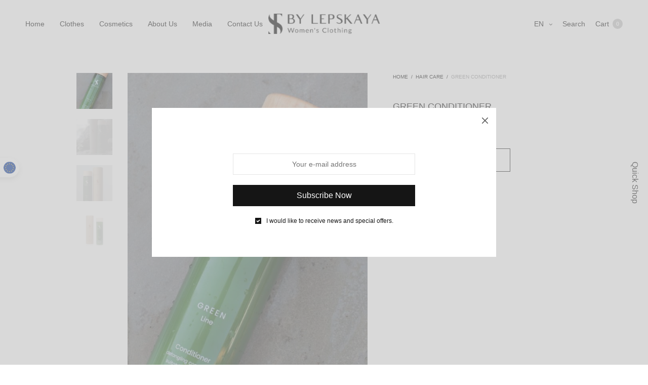

--- FILE ---
content_type: text/html; charset=UTF-8
request_url: https://tsbylepskaya.com/en/product/green-conditioner/?_amc-currency=EUR
body_size: 16597
content:
<!doctype html>
<html lang="en-US">
<head>
	<meta charset="UTF-8" />
	<meta name="viewport" content="width=device-width, initial-scale=1, maximum-scale=1, viewport-fit=cover">
	<link rel="profile" href="http://gmpg.org/xfn/11">
	<meta http-equiv="x-dns-prefetch-control" content="on">
	<link rel="dns-prefetch" href="//fonts.googleapis.com" />
	<link rel="dns-prefetch" href="//fonts.gstatic.com" />
	<link rel="dns-prefetch" href="//0.gravatar.com/" />
	<link rel="dns-prefetch" href="//2.gravatar.com/" />
	<link rel="dns-prefetch" href="//1.gravatar.com/" /><title>GREEN Conditioner &#8211; TS by Lepskaya</title>
<meta name='robots' content='max-image-preview:large' />
<link rel="alternate" href="https://tsbylepskaya.com/product/green-conditioner/" hreflang="uk" />
<link rel="alternate" href="https://tsbylepskaya.com/en/product/green-conditioner/" hreflang="en" />
<link rel="alternate" type="application/rss+xml" title="TS by Lepskaya &raquo; Feed" href="https://tsbylepskaya.com/en/feed/" />
<link rel="alternate" type="application/rss+xml" title="TS by Lepskaya &raquo; Comments Feed" href="https://tsbylepskaya.com/en/comments/feed/" />
<script type="text/javascript">
/* <![CDATA[ */
window._wpemojiSettings = {"baseUrl":"https:\/\/s.w.org\/images\/core\/emoji\/14.0.0\/72x72\/","ext":".png","svgUrl":"https:\/\/s.w.org\/images\/core\/emoji\/14.0.0\/svg\/","svgExt":".svg","source":{"concatemoji":"https:\/\/tsbylepskaya.com\/wp-includes\/js\/wp-emoji-release.min.js?ver=6.4.7"}};
/*! This file is auto-generated */
!function(i,n){var o,s,e;function c(e){try{var t={supportTests:e,timestamp:(new Date).valueOf()};sessionStorage.setItem(o,JSON.stringify(t))}catch(e){}}function p(e,t,n){e.clearRect(0,0,e.canvas.width,e.canvas.height),e.fillText(t,0,0);var t=new Uint32Array(e.getImageData(0,0,e.canvas.width,e.canvas.height).data),r=(e.clearRect(0,0,e.canvas.width,e.canvas.height),e.fillText(n,0,0),new Uint32Array(e.getImageData(0,0,e.canvas.width,e.canvas.height).data));return t.every(function(e,t){return e===r[t]})}function u(e,t,n){switch(t){case"flag":return n(e,"\ud83c\udff3\ufe0f\u200d\u26a7\ufe0f","\ud83c\udff3\ufe0f\u200b\u26a7\ufe0f")?!1:!n(e,"\ud83c\uddfa\ud83c\uddf3","\ud83c\uddfa\u200b\ud83c\uddf3")&&!n(e,"\ud83c\udff4\udb40\udc67\udb40\udc62\udb40\udc65\udb40\udc6e\udb40\udc67\udb40\udc7f","\ud83c\udff4\u200b\udb40\udc67\u200b\udb40\udc62\u200b\udb40\udc65\u200b\udb40\udc6e\u200b\udb40\udc67\u200b\udb40\udc7f");case"emoji":return!n(e,"\ud83e\udef1\ud83c\udffb\u200d\ud83e\udef2\ud83c\udfff","\ud83e\udef1\ud83c\udffb\u200b\ud83e\udef2\ud83c\udfff")}return!1}function f(e,t,n){var r="undefined"!=typeof WorkerGlobalScope&&self instanceof WorkerGlobalScope?new OffscreenCanvas(300,150):i.createElement("canvas"),a=r.getContext("2d",{willReadFrequently:!0}),o=(a.textBaseline="top",a.font="600 32px Arial",{});return e.forEach(function(e){o[e]=t(a,e,n)}),o}function t(e){var t=i.createElement("script");t.src=e,t.defer=!0,i.head.appendChild(t)}"undefined"!=typeof Promise&&(o="wpEmojiSettingsSupports",s=["flag","emoji"],n.supports={everything:!0,everythingExceptFlag:!0},e=new Promise(function(e){i.addEventListener("DOMContentLoaded",e,{once:!0})}),new Promise(function(t){var n=function(){try{var e=JSON.parse(sessionStorage.getItem(o));if("object"==typeof e&&"number"==typeof e.timestamp&&(new Date).valueOf()<e.timestamp+604800&&"object"==typeof e.supportTests)return e.supportTests}catch(e){}return null}();if(!n){if("undefined"!=typeof Worker&&"undefined"!=typeof OffscreenCanvas&&"undefined"!=typeof URL&&URL.createObjectURL&&"undefined"!=typeof Blob)try{var e="postMessage("+f.toString()+"("+[JSON.stringify(s),u.toString(),p.toString()].join(",")+"));",r=new Blob([e],{type:"text/javascript"}),a=new Worker(URL.createObjectURL(r),{name:"wpTestEmojiSupports"});return void(a.onmessage=function(e){c(n=e.data),a.terminate(),t(n)})}catch(e){}c(n=f(s,u,p))}t(n)}).then(function(e){for(var t in e)n.supports[t]=e[t],n.supports.everything=n.supports.everything&&n.supports[t],"flag"!==t&&(n.supports.everythingExceptFlag=n.supports.everythingExceptFlag&&n.supports[t]);n.supports.everythingExceptFlag=n.supports.everythingExceptFlag&&!n.supports.flag,n.DOMReady=!1,n.readyCallback=function(){n.DOMReady=!0}}).then(function(){return e}).then(function(){var e;n.supports.everything||(n.readyCallback(),(e=n.source||{}).concatemoji?t(e.concatemoji):e.wpemoji&&e.twemoji&&(t(e.twemoji),t(e.wpemoji)))}))}((window,document),window._wpemojiSettings);
/* ]]> */
</script>
<style id='wp-emoji-styles-inline-css' type='text/css'>

	img.wp-smiley, img.emoji {
		display: inline !important;
		border: none !important;
		box-shadow: none !important;
		height: 1em !important;
		width: 1em !important;
		margin: 0 0.07em !important;
		vertical-align: -0.1em !important;
		background: none !important;
		padding: 0 !important;
	}
</style>
<link rel='stylesheet' id='wp-block-library-css' href='https://tsbylepskaya.com/wp-includes/css/dist/block-library/style.min.css?ver=6.4.7' media='all' />
<style id='classic-theme-styles-inline-css' type='text/css'>
/*! This file is auto-generated */
.wp-block-button__link{color:#fff;background-color:#32373c;border-radius:9999px;box-shadow:none;text-decoration:none;padding:calc(.667em + 2px) calc(1.333em + 2px);font-size:1.125em}.wp-block-file__button{background:#32373c;color:#fff;text-decoration:none}
</style>
<style id='global-styles-inline-css' type='text/css'>
body{--wp--preset--color--black: #000000;--wp--preset--color--cyan-bluish-gray: #abb8c3;--wp--preset--color--white: #ffffff;--wp--preset--color--pale-pink: #f78da7;--wp--preset--color--vivid-red: #cf2e2e;--wp--preset--color--luminous-vivid-orange: #ff6900;--wp--preset--color--luminous-vivid-amber: #fcb900;--wp--preset--color--light-green-cyan: #7bdcb5;--wp--preset--color--vivid-green-cyan: #00d084;--wp--preset--color--pale-cyan-blue: #8ed1fc;--wp--preset--color--vivid-cyan-blue: #0693e3;--wp--preset--color--vivid-purple: #9b51e0;--wp--preset--gradient--vivid-cyan-blue-to-vivid-purple: linear-gradient(135deg,rgba(6,147,227,1) 0%,rgb(155,81,224) 100%);--wp--preset--gradient--light-green-cyan-to-vivid-green-cyan: linear-gradient(135deg,rgb(122,220,180) 0%,rgb(0,208,130) 100%);--wp--preset--gradient--luminous-vivid-amber-to-luminous-vivid-orange: linear-gradient(135deg,rgba(252,185,0,1) 0%,rgba(255,105,0,1) 100%);--wp--preset--gradient--luminous-vivid-orange-to-vivid-red: linear-gradient(135deg,rgba(255,105,0,1) 0%,rgb(207,46,46) 100%);--wp--preset--gradient--very-light-gray-to-cyan-bluish-gray: linear-gradient(135deg,rgb(238,238,238) 0%,rgb(169,184,195) 100%);--wp--preset--gradient--cool-to-warm-spectrum: linear-gradient(135deg,rgb(74,234,220) 0%,rgb(151,120,209) 20%,rgb(207,42,186) 40%,rgb(238,44,130) 60%,rgb(251,105,98) 80%,rgb(254,248,76) 100%);--wp--preset--gradient--blush-light-purple: linear-gradient(135deg,rgb(255,206,236) 0%,rgb(152,150,240) 100%);--wp--preset--gradient--blush-bordeaux: linear-gradient(135deg,rgb(254,205,165) 0%,rgb(254,45,45) 50%,rgb(107,0,62) 100%);--wp--preset--gradient--luminous-dusk: linear-gradient(135deg,rgb(255,203,112) 0%,rgb(199,81,192) 50%,rgb(65,88,208) 100%);--wp--preset--gradient--pale-ocean: linear-gradient(135deg,rgb(255,245,203) 0%,rgb(182,227,212) 50%,rgb(51,167,181) 100%);--wp--preset--gradient--electric-grass: linear-gradient(135deg,rgb(202,248,128) 0%,rgb(113,206,126) 100%);--wp--preset--gradient--midnight: linear-gradient(135deg,rgb(2,3,129) 0%,rgb(40,116,252) 100%);--wp--preset--font-size--small: 13px;--wp--preset--font-size--medium: 20px;--wp--preset--font-size--large: 36px;--wp--preset--font-size--x-large: 42px;--wp--preset--spacing--20: 0.44rem;--wp--preset--spacing--30: 0.67rem;--wp--preset--spacing--40: 1rem;--wp--preset--spacing--50: 1.5rem;--wp--preset--spacing--60: 2.25rem;--wp--preset--spacing--70: 3.38rem;--wp--preset--spacing--80: 5.06rem;--wp--preset--shadow--natural: 6px 6px 9px rgba(0, 0, 0, 0.2);--wp--preset--shadow--deep: 12px 12px 50px rgba(0, 0, 0, 0.4);--wp--preset--shadow--sharp: 6px 6px 0px rgba(0, 0, 0, 0.2);--wp--preset--shadow--outlined: 6px 6px 0px -3px rgba(255, 255, 255, 1), 6px 6px rgba(0, 0, 0, 1);--wp--preset--shadow--crisp: 6px 6px 0px rgba(0, 0, 0, 1);}:where(.is-layout-flex){gap: 0.5em;}:where(.is-layout-grid){gap: 0.5em;}body .is-layout-flow > .alignleft{float: left;margin-inline-start: 0;margin-inline-end: 2em;}body .is-layout-flow > .alignright{float: right;margin-inline-start: 2em;margin-inline-end: 0;}body .is-layout-flow > .aligncenter{margin-left: auto !important;margin-right: auto !important;}body .is-layout-constrained > .alignleft{float: left;margin-inline-start: 0;margin-inline-end: 2em;}body .is-layout-constrained > .alignright{float: right;margin-inline-start: 2em;margin-inline-end: 0;}body .is-layout-constrained > .aligncenter{margin-left: auto !important;margin-right: auto !important;}body .is-layout-constrained > :where(:not(.alignleft):not(.alignright):not(.alignfull)){max-width: var(--wp--style--global--content-size);margin-left: auto !important;margin-right: auto !important;}body .is-layout-constrained > .alignwide{max-width: var(--wp--style--global--wide-size);}body .is-layout-flex{display: flex;}body .is-layout-flex{flex-wrap: wrap;align-items: center;}body .is-layout-flex > *{margin: 0;}body .is-layout-grid{display: grid;}body .is-layout-grid > *{margin: 0;}:where(.wp-block-columns.is-layout-flex){gap: 2em;}:where(.wp-block-columns.is-layout-grid){gap: 2em;}:where(.wp-block-post-template.is-layout-flex){gap: 1.25em;}:where(.wp-block-post-template.is-layout-grid){gap: 1.25em;}.has-black-color{color: var(--wp--preset--color--black) !important;}.has-cyan-bluish-gray-color{color: var(--wp--preset--color--cyan-bluish-gray) !important;}.has-white-color{color: var(--wp--preset--color--white) !important;}.has-pale-pink-color{color: var(--wp--preset--color--pale-pink) !important;}.has-vivid-red-color{color: var(--wp--preset--color--vivid-red) !important;}.has-luminous-vivid-orange-color{color: var(--wp--preset--color--luminous-vivid-orange) !important;}.has-luminous-vivid-amber-color{color: var(--wp--preset--color--luminous-vivid-amber) !important;}.has-light-green-cyan-color{color: var(--wp--preset--color--light-green-cyan) !important;}.has-vivid-green-cyan-color{color: var(--wp--preset--color--vivid-green-cyan) !important;}.has-pale-cyan-blue-color{color: var(--wp--preset--color--pale-cyan-blue) !important;}.has-vivid-cyan-blue-color{color: var(--wp--preset--color--vivid-cyan-blue) !important;}.has-vivid-purple-color{color: var(--wp--preset--color--vivid-purple) !important;}.has-black-background-color{background-color: var(--wp--preset--color--black) !important;}.has-cyan-bluish-gray-background-color{background-color: var(--wp--preset--color--cyan-bluish-gray) !important;}.has-white-background-color{background-color: var(--wp--preset--color--white) !important;}.has-pale-pink-background-color{background-color: var(--wp--preset--color--pale-pink) !important;}.has-vivid-red-background-color{background-color: var(--wp--preset--color--vivid-red) !important;}.has-luminous-vivid-orange-background-color{background-color: var(--wp--preset--color--luminous-vivid-orange) !important;}.has-luminous-vivid-amber-background-color{background-color: var(--wp--preset--color--luminous-vivid-amber) !important;}.has-light-green-cyan-background-color{background-color: var(--wp--preset--color--light-green-cyan) !important;}.has-vivid-green-cyan-background-color{background-color: var(--wp--preset--color--vivid-green-cyan) !important;}.has-pale-cyan-blue-background-color{background-color: var(--wp--preset--color--pale-cyan-blue) !important;}.has-vivid-cyan-blue-background-color{background-color: var(--wp--preset--color--vivid-cyan-blue) !important;}.has-vivid-purple-background-color{background-color: var(--wp--preset--color--vivid-purple) !important;}.has-black-border-color{border-color: var(--wp--preset--color--black) !important;}.has-cyan-bluish-gray-border-color{border-color: var(--wp--preset--color--cyan-bluish-gray) !important;}.has-white-border-color{border-color: var(--wp--preset--color--white) !important;}.has-pale-pink-border-color{border-color: var(--wp--preset--color--pale-pink) !important;}.has-vivid-red-border-color{border-color: var(--wp--preset--color--vivid-red) !important;}.has-luminous-vivid-orange-border-color{border-color: var(--wp--preset--color--luminous-vivid-orange) !important;}.has-luminous-vivid-amber-border-color{border-color: var(--wp--preset--color--luminous-vivid-amber) !important;}.has-light-green-cyan-border-color{border-color: var(--wp--preset--color--light-green-cyan) !important;}.has-vivid-green-cyan-border-color{border-color: var(--wp--preset--color--vivid-green-cyan) !important;}.has-pale-cyan-blue-border-color{border-color: var(--wp--preset--color--pale-cyan-blue) !important;}.has-vivid-cyan-blue-border-color{border-color: var(--wp--preset--color--vivid-cyan-blue) !important;}.has-vivid-purple-border-color{border-color: var(--wp--preset--color--vivid-purple) !important;}.has-vivid-cyan-blue-to-vivid-purple-gradient-background{background: var(--wp--preset--gradient--vivid-cyan-blue-to-vivid-purple) !important;}.has-light-green-cyan-to-vivid-green-cyan-gradient-background{background: var(--wp--preset--gradient--light-green-cyan-to-vivid-green-cyan) !important;}.has-luminous-vivid-amber-to-luminous-vivid-orange-gradient-background{background: var(--wp--preset--gradient--luminous-vivid-amber-to-luminous-vivid-orange) !important;}.has-luminous-vivid-orange-to-vivid-red-gradient-background{background: var(--wp--preset--gradient--luminous-vivid-orange-to-vivid-red) !important;}.has-very-light-gray-to-cyan-bluish-gray-gradient-background{background: var(--wp--preset--gradient--very-light-gray-to-cyan-bluish-gray) !important;}.has-cool-to-warm-spectrum-gradient-background{background: var(--wp--preset--gradient--cool-to-warm-spectrum) !important;}.has-blush-light-purple-gradient-background{background: var(--wp--preset--gradient--blush-light-purple) !important;}.has-blush-bordeaux-gradient-background{background: var(--wp--preset--gradient--blush-bordeaux) !important;}.has-luminous-dusk-gradient-background{background: var(--wp--preset--gradient--luminous-dusk) !important;}.has-pale-ocean-gradient-background{background: var(--wp--preset--gradient--pale-ocean) !important;}.has-electric-grass-gradient-background{background: var(--wp--preset--gradient--electric-grass) !important;}.has-midnight-gradient-background{background: var(--wp--preset--gradient--midnight) !important;}.has-small-font-size{font-size: var(--wp--preset--font-size--small) !important;}.has-medium-font-size{font-size: var(--wp--preset--font-size--medium) !important;}.has-large-font-size{font-size: var(--wp--preset--font-size--large) !important;}.has-x-large-font-size{font-size: var(--wp--preset--font-size--x-large) !important;}
.wp-block-navigation a:where(:not(.wp-element-button)){color: inherit;}
:where(.wp-block-post-template.is-layout-flex){gap: 1.25em;}:where(.wp-block-post-template.is-layout-grid){gap: 1.25em;}
:where(.wp-block-columns.is-layout-flex){gap: 2em;}:where(.wp-block-columns.is-layout-grid){gap: 2em;}
.wp-block-pullquote{font-size: 1.5em;line-height: 1.6;}
</style>
<link rel='stylesheet' id='photoswipe-css' href='https://tsbylepskaya.com/wp-content/plugins/woocommerce/assets/css/photoswipe/photoswipe.min.css?ver=8.6.3' media='all' />
<link rel='stylesheet' id='photoswipe-default-skin-css' href='https://tsbylepskaya.com/wp-content/plugins/woocommerce/assets/css/photoswipe/default-skin/default-skin.min.css?ver=8.6.3' media='all' />
<style id='woocommerce-inline-inline-css' type='text/css'>
.woocommerce form .form-row .required { visibility: visible; }
</style>
<link rel='stylesheet' id='thb-fa-css' href='https://tsbylepskaya.com/wp-content/themes/north-wp/assets/css/font-awesome.min.css?ver=4.7.0' media='all' />
<link rel='stylesheet' id='thb-app-css' href='https://tsbylepskaya.com/wp-content/themes/north-wp/assets/css/app.css?ver=5.7.4' media='all' />
<style id='thb-app-inline-css' type='text/css'>
.header .logolink .logoimg {max-height:40px;}.header .logolink .logoimg[src$=".svg"] {max-height:100%;height:40px;}@media only screen and (min-width:40.063em) {.footer.style1,.footer.style2,.footer.style3 {padding-top:40px;padding-bottom:10px;;}}h1,h2,h3,h4,h5,h6 {}body,p {}.thb-full-menu,.account-holder {}.btn,.button,input[type=submit] {}em {}label {}.widget>h6,.footer .widget>h6 {}.header .thb-full-menu {}.header .thb-full-menu .sub-menu {}.account-holder {}.mobile-menu {}.mobile-menu .sub-menu {}.mobile-secondary-menu {}.widget>h6,.footer .widget>h6 {}.footer .footer-social-icons .social {}.footer .thb-footer-menu {}.footer .thb-footer-copyright {}.thb-global-notification {}.woocommerce-message,.woocommerce-error,.woocommerce-info {}h1.thb-shop-title {}.products .product.thb-listing-style2 h3,.products .product.thb-listing-style1 h3 {}.products .product .amount {}.products .product .product-category {}.thb-product-detail .product-information h1.product_title {}.thb-product-detail .product-information .price .amount {}.thb-product-detail .product-information .woocommerce-product-details__short-description,.thb-product-detail .product-information .woocommerce-product-details__short-description p {}@media screen and (min-width:1024px) {h1,.h1 {}}@media screen and (min-width:1024px) {h2 {}}@media screen and (min-width:1024px) {h3 {}}@media screen and (min-width:1024px) {h4 {}}@media screen and (min-width:1024px) {h5 {}}h6 {}#wrapper [role="main"] {overflow-x:hidden;}.newsletter-content{text-align:center;}.fa {font-size:24px;}.payment_box {display:none !important;}.products .product .product_thumbnail img {width:100%;height:350px;object-fit:cover;}.products .product .product_thumbnail.thb_hover .product_thumbnail_hover img {display:block;width:100%;height:350px !important;object-fit:cover;}@media screen and (min-device-width:100px) and (max-device-width:320px) { .products .product .product_thumbnail img {width:100%;height:200px;object-fit:cover;}.products .product .product_thumbnail.thb_hover .product_thumbnail_hover img {display:block;width:100%;height:200px !important;object-fit:cover;} }.wc_payment_methods+.place-order, .woocommerce-PaymentMethods+.place-order {text-align:left;}@media screen and (min-device-width:325px) and (max-device-width:480px) { .products .product .product_thumbnail img {width:100%;height:300px;object-fit:cover;}.products .product .product_thumbnail.thb_hover .product_thumbnail_hover img {display:block;width:100%;height:300px !important;object-fit:cover;} }@media screen and (min-device-width:481px) and (max-device-width:768px) { .products .product .product_thumbnail img {width:100%;height:400px;object-fit:cover;}.products .product .product_thumbnail.thb_hover .product_thumbnail_hover img {display:block;width:100%;height:400px !important;object-fit:cover;} }@media screen and (min-device-width:775px) and (max-device-width:1230px) { .products .product .product_thumbnail img {width:100%;height:500px;object-fit:cover;}.products .product .product_thumbnail.thb_hover .product_thumbnail_hover img {display:block;width:100%;height:500px !important;object-fit:cover;} }.widget_media_image{display:inline-block;float:left;}.thb_image_link .thb-image-content {margin-top:10px;margin-bottom:50px;}
</style>
<link rel='stylesheet' id='thb-style-css' href='https://tsbylepskaya.com/wp-content/themes/north-wp-child/style.css?ver=5.7.4' media='all' />
<link rel='stylesheet' id='apbd-wmc-frontend-css' href='https://tsbylepskaya.com/wp-content/plugins/wc-multi-currency/uilib/httheme/css/frontend.css?ver=1.5.4' media='' />
<script type="text/template" id="tmpl-variation-template">
	<div class="woocommerce-variation-description">{{{ data.variation.variation_description }}}</div>
	<div class="woocommerce-variation-price">{{{ data.variation.price_html }}}</div>
	<div class="woocommerce-variation-availability">{{{ data.variation.availability_html }}}</div>
</script>
<script type="text/template" id="tmpl-unavailable-variation-template">
	<p>Sorry, this product is unavailable. Please choose a different combination.</p>
</script>
<script type="text/javascript" src="https://tsbylepskaya.com/wp-includes/js/jquery/jquery.min.js?ver=3.7.1" id="jquery-core-js"></script>
<script type="text/javascript" src="https://tsbylepskaya.com/wp-includes/js/jquery/jquery-migrate.min.js?ver=3.4.1" id="jquery-migrate-js"></script>
<script type="text/javascript" src="https://tsbylepskaya.com/wp-content/plugins/woocommerce/assets/js/jquery-blockui/jquery.blockUI.min.js?ver=2.7.0-wc.8.6.3" id="jquery-blockui-js" defer="defer" data-wp-strategy="defer"></script>
<script type="text/javascript" id="wc-add-to-cart-js-extra">
/* <![CDATA[ */
var wc_add_to_cart_params = {"ajax_url":"\/wp-admin\/admin-ajax.php","wc_ajax_url":"\/en\/?wc-ajax=%%endpoint%%","i18n_view_cart":"View cart","cart_url":"https:\/\/tsbylepskaya.com\/en\/cart\/","is_cart":"","cart_redirect_after_add":"no"};
/* ]]> */
</script>
<script type="text/javascript" src="https://tsbylepskaya.com/wp-content/plugins/woocommerce/assets/js/frontend/add-to-cart.min.js?ver=8.6.3" id="wc-add-to-cart-js" defer="defer" data-wp-strategy="defer"></script>
<script type="text/javascript" src="https://tsbylepskaya.com/wp-content/plugins/woocommerce/assets/js/photoswipe/photoswipe.min.js?ver=4.1.1-wc.8.6.3" id="photoswipe-js" defer="defer" data-wp-strategy="defer"></script>
<script type="text/javascript" src="https://tsbylepskaya.com/wp-content/plugins/woocommerce/assets/js/photoswipe/photoswipe-ui-default.min.js?ver=4.1.1-wc.8.6.3" id="photoswipe-ui-default-js" defer="defer" data-wp-strategy="defer"></script>
<script type="text/javascript" id="wc-single-product-js-extra">
/* <![CDATA[ */
var wc_single_product_params = {"i18n_required_rating_text":"Please select a rating","review_rating_required":"yes","flexslider":{"rtl":false,"animation":"slide","smoothHeight":true,"directionNav":false,"controlNav":"thumbnails","slideshow":false,"animationSpeed":500,"animationLoop":false,"allowOneSlide":false},"zoom_enabled":"","zoom_options":[],"photoswipe_enabled":"1","photoswipe_options":{"shareEl":false,"closeOnScroll":false,"history":false,"hideAnimationDuration":0,"showAnimationDuration":0},"flexslider_enabled":""};
/* ]]> */
</script>
<script type="text/javascript" src="https://tsbylepskaya.com/wp-content/plugins/woocommerce/assets/js/frontend/single-product.min.js?ver=8.6.3" id="wc-single-product-js" defer="defer" data-wp-strategy="defer"></script>
<script type="text/javascript" src="https://tsbylepskaya.com/wp-content/plugins/woocommerce/assets/js/js-cookie/js.cookie.min.js?ver=2.1.4-wc.8.6.3" id="js-cookie-js" defer="defer" data-wp-strategy="defer"></script>
<script type="text/javascript" id="woocommerce-js-extra">
/* <![CDATA[ */
var woocommerce_params = {"ajax_url":"\/wp-admin\/admin-ajax.php","wc_ajax_url":"\/en\/?wc-ajax=%%endpoint%%"};
/* ]]> */
</script>
<script type="text/javascript" src="https://tsbylepskaya.com/wp-content/plugins/woocommerce/assets/js/frontend/woocommerce.min.js?ver=8.6.3" id="woocommerce-js" defer="defer" data-wp-strategy="defer"></script>
<script type="text/javascript" src="https://tsbylepskaya.com/wp-includes/js/underscore.min.js?ver=1.13.4" id="underscore-js"></script>
<script type="text/javascript" id="wp-util-js-extra">
/* <![CDATA[ */
var _wpUtilSettings = {"ajax":{"url":"\/wp-admin\/admin-ajax.php"}};
/* ]]> */
</script>
<script type="text/javascript" src="https://tsbylepskaya.com/wp-includes/js/wp-util.min.js?ver=6.4.7" id="wp-util-js"></script>
<script type="text/javascript" id="wc-add-to-cart-variation-js-extra">
/* <![CDATA[ */
var wc_add_to_cart_variation_params = {"wc_ajax_url":"\/en\/?wc-ajax=%%endpoint%%","i18n_no_matching_variations_text":"Sorry, no products matched your selection. Please choose a different combination.","i18n_make_a_selection_text":"Please select some product options before adding this product to your cart.","i18n_unavailable_text":"Sorry, this product is unavailable. Please choose a different combination."};
/* ]]> */
</script>
<script type="text/javascript" src="https://tsbylepskaya.com/wp-content/plugins/woocommerce/assets/js/frontend/add-to-cart-variation.min.js?ver=8.6.3" id="wc-add-to-cart-variation-js" defer="defer" data-wp-strategy="defer"></script>
<script type="text/javascript" id="apbd-wc-wmc-frontend-js-js-extra">
/* <![CDATA[ */
var apbd_wmc_vars = {"wmchash":"d43a5501","active_currency":{"id":1,"is_default":false,"is_show":true,"code":"EUR","position":"right","rate":"1","ex_fee":"0","dec_num":"0","custom_symbol":""},"currency_symbol":"\u20ac"};
/* ]]> */
</script>
<script type="text/javascript" src="https://tsbylepskaya.com/wp-content/plugins/wc-multi-currency/js/frontend.min.js?ver=1.5.4" id="apbd-wc-wmc-frontend-js-js"></script>
<script type="text/javascript" src="https://tsbylepskaya.com/wp-content/plugins/wc-multi-currency/js/ht-price-slider.js?ver=1.5.4" id="wc-price-slider-apmc-js"></script>
<script></script><link rel="https://api.w.org/" href="https://tsbylepskaya.com/wp-json/" /><link rel="alternate" type="application/json" href="https://tsbylepskaya.com/wp-json/wp/v2/product/5425" /><link rel="EditURI" type="application/rsd+xml" title="RSD" href="https://tsbylepskaya.com/xmlrpc.php?rsd" />
<meta name="generator" content="WordPress 6.4.7" />
<meta name="generator" content="WooCommerce 8.6.3" />
<link rel="canonical" href="https://tsbylepskaya.com/en/product/green-conditioner/" />
<link rel='shortlink' href='https://tsbylepskaya.com/?p=5425' />
<link rel="alternate" type="application/json+oembed" href="https://tsbylepskaya.com/wp-json/oembed/1.0/embed?url=https%3A%2F%2Ftsbylepskaya.com%2Fen%2Fproduct%2Fgreen-conditioner%2F" />
<link rel="alternate" type="text/xml+oembed" href="https://tsbylepskaya.com/wp-json/oembed/1.0/embed?url=https%3A%2F%2Ftsbylepskaya.com%2Fen%2Fproduct%2Fgreen-conditioner%2F&#038;format=xml" />
	<noscript><style>.woocommerce-product-gallery{ opacity: 1 !important; }</style></noscript>
	<noscript><style> .wpb_animate_when_almost_visible { opacity: 1; }</style></noscript>    <!-- Meta Pixel Code -->
<script>
!function(f,b,e,v,n,t,s)
{if(f.fbq)return;n=f.fbq=function(){n.callMethod?
n.callMethod.apply(n,arguments):n.queue.push(arguments)};
if(!f._fbq)f._fbq=n;n.push=n;n.loaded=!0;n.version='2.0';
n.queue=[];t=b.createElement(e);t.async=!0;
t.src=v;s=b.getElementsByTagName(e)[0];
s.parentNode.insertBefore(t,s)}(window, document,'script',
'https://connect.facebook.net/en_US/fbevents.js');
fbq('init', '452723513679638');
fbq('track', 'PageView');
</script>
<noscript><img height="1" width="1" style="display:none"
src="https://www.facebook.com/tr?id=452723513679638&ev=PageView&noscript=1"
/></noscript>
<!-- End Meta Pixel Code -->
<!-- Google Tag Manager -->
<script>(function(w,d,s,l,i){w[l]=w[l]||[];w[l].push({'gtm.start':
new Date().getTime(),event:'gtm.js'});var f=d.getElementsByTagName(s)[0],
j=d.createElement(s),dl=l!='dataLayer'?'&l='+l:'';j.async=true;j.src=
'https://www.googletagmanager.com/gtm.js?id='+i+dl;f.parentNode.insertBefore(j,f);
})(window,document,'script','dataLayer','GTM-WJTMKKZ2');</script>
<!-- End Google Tag Manager -->

</head>
<body class="product-template-default single single-product postid-5425 wp-custom-logo theme-north-wp woocommerce woocommerce-page woocommerce-no-js thb-arrows global_notification_off thb-single-product-ajax-on subheader-full-width-off  wpb-js-composer js-comp-ver-7.2 vc_responsive">
<!-- Google Tag Manager (noscript) -->
<noscript><iframe src="https://www.googletagmanager.com/ns.html?id=GTM-WJTMKKZ2"
height="0" width="0" style="display:none;visibility:hidden"></iframe></noscript>
<!-- End Google Tag Manager (noscript) -->

<div id="wrapper" class="open">
		<!-- Start Header -->
	<header class="header style1 thb-shadow-none">
	<div class="row align-middle ">
		<div class="small-6 columns hide-for-large toggle-holder">
				<div class="mobile-toggle-holder style1">
		<div class="mobile-toggle">
			<span></span><span></span><span></span>
		</div>
			</div>
			</div>
		<div class="large-6 columns show-for-large">
			<div class="menu-holder">
				<nav id="nav">
											<ul id="menu-main-menu" class="thb-full-menu"><li id="menu-item-5415" class="menu-item menu-item-type-post_type menu-item-object-page menu-item-home menu-item-5415"><a href="https://tsbylepskaya.com/en/">Home</a></li>
<li id="menu-item-5417" class="menu-item menu-item-type-post_type menu-item-object-page menu-item-5417"><a href="https://tsbylepskaya.com/en/clothes/">Clothes</a></li>
<li id="menu-item-5419" class="menu-item menu-item-type-post_type menu-item-object-page menu-item-5419"><a href="https://tsbylepskaya.com/en/cosmetics/">Cosmetics</a></li>
<li id="menu-item-5416" class="menu-item menu-item-type-post_type menu-item-object-page menu-item-5416"><a href="https://tsbylepskaya.com/en/about-us/">About Us</a></li>
<li id="menu-item-5420" class="menu-item menu-item-type-post_type menu-item-object-page menu-item-5420"><a href="https://tsbylepskaya.com/en/media/">Media</a></li>
<li id="menu-item-5418" class="menu-item menu-item-type-post_type menu-item-object-page menu-item-5418"><a href="https://tsbylepskaya.com/en/contact-us/">Contact Us</a></li>
</ul>									</nav>
			</div>
		</div>
		<div class="logo-holder">
			<a href="https://tsbylepskaya.com/en" class="logolink">
				<img src="https://tsbylepskaya.com/wp-content/uploads/2020/09/logo_lepskaya.png" class="logoimg bg--light" alt="TS by Lepskaya"/>
				<img src="https://tsbylepskaya.com/wp-content/uploads/2020/09/logo_lepskaya_white.png" class="logoimg bg--dark" alt="TS by Lepskaya"/>
			</a>
		</div>
		<div class="small-6 columns account-holder">
				<ul class="thb-full-menu thb-language-switcher">
		<li class="menu-item">
			<span class="thb-menu-label">Language</span>
		</li>
		<li class="menu-item menu-item-has-children">
			<a href="#">
				en			</a>
			<ul class="sub-menu">
				<li><a href="https://tsbylepskaya.com/product/green-conditioner/" title="Українська">Українська</a></li>			</ul>
		</li>
	</ul>
				<a href="#searchpopup" rel="inline" data-class="quick-search" id="quick_search">
			Search		</a>

				<a id="quick_cart" data-target="open-cart" href="https://tsbylepskaya.com/en/cart/" title="Cart">
			Cart			<span class="float_count">0</span>
		</a>
				</div>
	</div>
</header>
	<!-- End Header -->

	<div role="main">

			<div class="thb_prod_ajax_to_cart_notices"></div>
		
					
			
<div class="woocommerce-notices-wrapper"></div>
<div id="product-5425" class="page-padding thb-product-detail thb-product-sidebar-off thb-product-style1 product type-product post-5425 status-publish first instock product_cat-hair-care has-post-thumbnail shipping-taxable purchasable product-type-simple">

				<div class="row align-center">
		<div class="small-12 large-6 columns">
		<div class="row">
			<div class="large-2 columns small-order-2 large-order-1 product-thumbnail-container">
				<div id="product-thumbnails" class="product-thumbnails carousel slick" data-navigation="false" data-autoplay="false" data-columns="4" data-asnavfor="#product-images" data-infinite="false" data-product-thumbnail-layout="style1">
					<div data-thumb="https://tsbylepskaya.com/wp-content/uploads/2022/12/IMG_1414-100x100.jpg" data-thumb-alt="" class="woocommerce-product-gallery__image"><a href="https://tsbylepskaya.com/wp-content/uploads/2022/12/IMG_1414-scaled.jpg"><img width="100" height="100" src="https://tsbylepskaya.com/wp-content/uploads/2022/12/IMG_1414-100x100.jpg" class="" alt="" title="IMG_1414" data-caption="" data-src="https://tsbylepskaya.com/wp-content/uploads/2022/12/IMG_1414-scaled.jpg" data-large_image="https://tsbylepskaya.com/wp-content/uploads/2022/12/IMG_1414-scaled.jpg" data-large_image_width="1707" data-large_image_height="2560" decoding="async" /></a></div>			<div data-thumb="https://tsbylepskaya.com/wp-content/uploads/2022/12/IMG_7588-scaled-e1670600301222-100x100.jpg" data-thumb-alt="" class="woocommerce-product-gallery__image"><a href="https://tsbylepskaya.com/wp-content/uploads/2022/12/IMG_7588-scaled-e1670600301222.jpg"><img width="100" height="100" src="https://tsbylepskaya.com/wp-content/uploads/2022/12/IMG_7588-scaled-e1670600301222-100x100.jpg" class="" alt="" title="IMG_7588" data-caption="" data-src="https://tsbylepskaya.com/wp-content/uploads/2022/12/IMG_7588-scaled-e1670600301222.jpg" data-large_image="https://tsbylepskaya.com/wp-content/uploads/2022/12/IMG_7588-scaled-e1670600301222.jpg" data-large_image_width="1708" data-large_image_height="2144" decoding="async" /></a></div><div data-thumb="https://tsbylepskaya.com/wp-content/uploads/2022/12/IMG_0133-1-100x100.jpg" data-thumb-alt="" class="woocommerce-product-gallery__image"><a href="https://tsbylepskaya.com/wp-content/uploads/2022/12/IMG_0133-1-scaled.jpg"><img width="100" height="100" src="https://tsbylepskaya.com/wp-content/uploads/2022/12/IMG_0133-1-100x100.jpg" class="" alt="" title="IMG_0133" data-caption="" data-src="https://tsbylepskaya.com/wp-content/uploads/2022/12/IMG_0133-1-scaled.jpg" data-large_image="https://tsbylepskaya.com/wp-content/uploads/2022/12/IMG_0133-1-scaled.jpg" data-large_image_width="1707" data-large_image_height="2560" decoding="async" /></a></div><div data-thumb="https://tsbylepskaya.com/wp-content/uploads/2022/12/Conditiner-4-1-100x100.png" data-thumb-alt="" class="woocommerce-product-gallery__image"><a href="https://tsbylepskaya.com/wp-content/uploads/2022/12/Conditiner-4-1.png"><img width="100" height="100" src="https://tsbylepskaya.com/wp-content/uploads/2022/12/Conditiner-4-1-100x100.png" class="" alt="" title="Conditiner 4" data-caption="" data-src="https://tsbylepskaya.com/wp-content/uploads/2022/12/Conditiner-4-1.png" data-large_image="https://tsbylepskaya.com/wp-content/uploads/2022/12/Conditiner-4-1.png" data-large_image_width="3934" data-large_image_height="3933" decoding="async" loading="lazy" /></a></div>	</div>
			</div>
		<div class="woocommerce-product-gallery woocommerce-product-gallery--with-images woocommerce-product-gallery--columns-4 images small-12 large-10 columns small-order-1 large-order-2" data-columns="4">
		<figure id="product-images" class="woocommerce-product-gallery__wrapper product-images carousel slick" data-navigation="true" data-autoplay="false" data-columns="1" data-asnavfor="#product-thumbnails">
						<div data-thumb="https://tsbylepskaya.com/wp-content/uploads/2022/12/IMG_1414-100x100.jpg" data-thumb-alt="" class="woocommerce-product-gallery__image"><a href="https://tsbylepskaya.com/wp-content/uploads/2022/12/IMG_1414-scaled.jpg"><img width="600" height="900" src="https://tsbylepskaya.com/wp-content/uploads/2022/12/IMG_1414-600x900.jpg" class="wp-post-image" alt="" title="IMG_1414" data-caption="" data-src="https://tsbylepskaya.com/wp-content/uploads/2022/12/IMG_1414-scaled.jpg" data-large_image="https://tsbylepskaya.com/wp-content/uploads/2022/12/IMG_1414-scaled.jpg" data-large_image_width="1707" data-large_image_height="2560" decoding="async" loading="lazy" srcset="https://tsbylepskaya.com/wp-content/uploads/2022/12/IMG_1414-600x900.jpg 600w, https://tsbylepskaya.com/wp-content/uploads/2022/12/IMG_1414-200x300.jpg 200w, https://tsbylepskaya.com/wp-content/uploads/2022/12/IMG_1414-430x645.jpg 430w, https://tsbylepskaya.com/wp-content/uploads/2022/12/IMG_1414-300x450.jpg 300w" sizes="(max-width: 600px) 100vw, 600px" /></a></div><div data-thumb="https://tsbylepskaya.com/wp-content/uploads/2022/12/IMG_7588-scaled-e1670600301222-100x100.jpg" data-thumb-alt="" class="woocommerce-product-gallery__image"><a href="https://tsbylepskaya.com/wp-content/uploads/2022/12/IMG_7588-scaled-e1670600301222.jpg"><img width="600" height="753" src="https://tsbylepskaya.com/wp-content/uploads/2022/12/IMG_7588-scaled-e1670600301222-600x753.jpg" class="wp-post-image" alt="" title="IMG_7588" data-caption="" data-src="https://tsbylepskaya.com/wp-content/uploads/2022/12/IMG_7588-scaled-e1670600301222.jpg" data-large_image="https://tsbylepskaya.com/wp-content/uploads/2022/12/IMG_7588-scaled-e1670600301222.jpg" data-large_image_width="1708" data-large_image_height="2144" decoding="async" loading="lazy" srcset="https://tsbylepskaya.com/wp-content/uploads/2022/12/IMG_7588-scaled-e1670600301222-600x753.jpg 600w, https://tsbylepskaya.com/wp-content/uploads/2022/12/IMG_7588-scaled-e1670600301222-300x377.jpg 300w, https://tsbylepskaya.com/wp-content/uploads/2022/12/IMG_7588-scaled-e1670600301222-239x300.jpg 239w, https://tsbylepskaya.com/wp-content/uploads/2022/12/IMG_7588-scaled-e1670600301222-430x540.jpg 430w" sizes="(max-width: 600px) 100vw, 600px" /></a></div><div data-thumb="https://tsbylepskaya.com/wp-content/uploads/2022/12/IMG_0133-1-100x100.jpg" data-thumb-alt="" class="woocommerce-product-gallery__image"><a href="https://tsbylepskaya.com/wp-content/uploads/2022/12/IMG_0133-1-scaled.jpg"><img width="600" height="900" src="https://tsbylepskaya.com/wp-content/uploads/2022/12/IMG_0133-1-600x900.jpg" class="wp-post-image" alt="" title="IMG_0133" data-caption="" data-src="https://tsbylepskaya.com/wp-content/uploads/2022/12/IMG_0133-1-scaled.jpg" data-large_image="https://tsbylepskaya.com/wp-content/uploads/2022/12/IMG_0133-1-scaled.jpg" data-large_image_width="1707" data-large_image_height="2560" decoding="async" loading="lazy" srcset="https://tsbylepskaya.com/wp-content/uploads/2022/12/IMG_0133-1-600x900.jpg 600w, https://tsbylepskaya.com/wp-content/uploads/2022/12/IMG_0133-1-200x300.jpg 200w, https://tsbylepskaya.com/wp-content/uploads/2022/12/IMG_0133-1-430x645.jpg 430w, https://tsbylepskaya.com/wp-content/uploads/2022/12/IMG_0133-1-300x450.jpg 300w" sizes="(max-width: 600px) 100vw, 600px" /></a></div><div data-thumb="https://tsbylepskaya.com/wp-content/uploads/2022/12/Conditiner-4-1-100x100.png" data-thumb-alt="" class="woocommerce-product-gallery__image"><a href="https://tsbylepskaya.com/wp-content/uploads/2022/12/Conditiner-4-1.png"><img width="600" height="600" src="https://tsbylepskaya.com/wp-content/uploads/2022/12/Conditiner-4-1-600x600.png" class="wp-post-image" alt="" title="Conditiner 4" data-caption="" data-src="https://tsbylepskaya.com/wp-content/uploads/2022/12/Conditiner-4-1.png" data-large_image="https://tsbylepskaya.com/wp-content/uploads/2022/12/Conditiner-4-1.png" data-large_image_width="3934" data-large_image_height="3933" decoding="async" loading="lazy" srcset="https://tsbylepskaya.com/wp-content/uploads/2022/12/Conditiner-4-1-600x600.png 600w, https://tsbylepskaya.com/wp-content/uploads/2022/12/Conditiner-4-1-300x300.png 300w, https://tsbylepskaya.com/wp-content/uploads/2022/12/Conditiner-4-1-150x150.png 150w, https://tsbylepskaya.com/wp-content/uploads/2022/12/Conditiner-4-1-430x430.png 430w, https://tsbylepskaya.com/wp-content/uploads/2022/12/Conditiner-4-1-100x100.png 100w" sizes="(max-width: 600px) 100vw, 600px" /></a></div>		</figure>
	</div>
	</div>
		</div>
		<div class="small-12 large-4 columns product-information">
		
	<div class="summary entry-summary">

		<nav class="woocommerce-breadcrumb" aria-label="Breadcrumb"><a href="https://tsbylepskaya.com/en/">Home</a> <i>/</i> <a href="https://tsbylepskaya.com/en/product-category/hair-care/">Hair Care</a> <i>/</i> GREEN Conditioner</nav><h1 class="product_title entry-title">GREEN Conditioner</h1><p class="price"><span class="woocommerce-Price-amount amount"><bdi>42<span class="woocommerce-Price-currencySymbol">&euro;</span></bdi></span></p>

	
	<form class="cart" action="https://tsbylepskaya.com/en/product/green-conditioner/" method="post" enctype='multipart/form-data'>
		
		<div class="quantity">
		<label class="screen-reader-text" for="quantity_6973d3ba2e607">GREEN Conditioner quantity</label>
	<input
		type="number"
				id="quantity_6973d3ba2e607"
		class="input-text qty text"
		name="quantity"
		value="1"
		aria-label="Product quantity"
		size="4"
		min="1"
		max=""
					step="1"
			placeholder=""
			inputmode="numeric"
			autocomplete="off"
			/>
	</div>

		<button type="submit" name="add-to-cart" value="5425" class="single_add_to_cart_button button alt">Add to cart</button>

					<input type="hidden" name="action" value="wc_prod_ajax_to_cart" />
					<input type="hidden" name="add-to-cart" value="5425"/>
				</form>

	
<div class="product_meta">

	
	
	<span class="posted_in">Category: <a href="https://tsbylepskaya.com/en/product-category/hair-care/" rel="tag">Hair Care</a></span>
	
	
</div>

	</div><!-- .summary -->

				</div>
		</div>
				<div class="row align-center">
	<div class="small-12 medium-10 large-7 columns">
		<div class="woocommerce-tabs wc-tabs-wrapper style1">
			<ul class="tabs wc-tabs" role="tablist">
									<li class="description_tab" id="tab-title-description" role="tab" aria-controls="tab-description">
						<a href="#tab-description">Description</a>
					</li>
							</ul>
			<div class="woocommerce-Tabs-panel-wrapper">
									<div class="woocommerce-Tabs-panel woocommerce-Tabs-panel--description panel entry-content wc-tab" id="tab-description" role="tabpanel" aria-labelledby="tab-title-description">
						
	<h2>Description</h2>

<p>Conditioner &#8211; suitable for all types of dull and dry hair, as it performs a restructuring and strengthening effect on the hair. Pure keratin, natural fatty essential oils and essential oils of orange, lavender and sage make this product especially relevant</p>
					</div>
											</div>
		</div>
	</div>
</div>

	<section class="related products">

					<h2>Related products</h2>
				
		
<ul class="products row thb-main-products">
	
			
					<li class="small-6 thb-5 columns thb-listing-style1 thb-listing-button-style4 product type-product post-5428 status-publish first instock product_cat-hair-care has-post-thumbnail shipping-taxable purchasable product-type-simple">
		<figure class="product_thumbnail thb_hover">
				<a href="https://tsbylepskaya.com/en/product/green-shampoo/" title="HONEY Shampoo">
						<span class="product_thumbnail_hover"><img width="1708" height="2182" src="https://tsbylepskaya.com/wp-content/uploads/2022/12/IMG_7649-scaled-e1670598343525.jpg" class="attachment-shop_catalog size-shop_catalog" alt="" decoding="async" loading="lazy" srcset="https://tsbylepskaya.com/wp-content/uploads/2022/12/IMG_7649-scaled-e1670598343525.jpg 1708w, https://tsbylepskaya.com/wp-content/uploads/2022/12/IMG_7649-scaled-e1670598343525-300x383.jpg 300w, https://tsbylepskaya.com/wp-content/uploads/2022/12/IMG_7649-scaled-e1670598343525-600x767.jpg 600w, https://tsbylepskaya.com/wp-content/uploads/2022/12/IMG_7649-scaled-e1670598343525-235x300.jpg 235w, https://tsbylepskaya.com/wp-content/uploads/2022/12/IMG_7649-scaled-e1670598343525-802x1024.jpg 802w, https://tsbylepskaya.com/wp-content/uploads/2022/12/IMG_7649-scaled-e1670598343525-768x981.jpg 768w, https://tsbylepskaya.com/wp-content/uploads/2022/12/IMG_7649-scaled-e1670598343525-1202x1536.jpg 1202w, https://tsbylepskaya.com/wp-content/uploads/2022/12/IMG_7649-scaled-e1670598343525-1603x2048.jpg 1603w, https://tsbylepskaya.com/wp-content/uploads/2022/12/IMG_7649-scaled-e1670598343525-430x549.jpg 430w, https://tsbylepskaya.com/wp-content/uploads/2022/12/IMG_7649-scaled-e1670598343525-860x1099.jpg 860w" sizes="(max-width: 1708px) 100vw, 1708px" /></span>
						<img width="300" height="375" src="https://tsbylepskaya.com/wp-content/uploads/2022/12/IMG_1387-scaled-e1688809580262-300x375.jpg" class="attachment-woocommerce_thumbnail size-woocommerce_thumbnail" alt="" decoding="async" loading="lazy" srcset="https://tsbylepskaya.com/wp-content/uploads/2022/12/IMG_1387-scaled-e1688809580262-300x375.jpg 300w, https://tsbylepskaya.com/wp-content/uploads/2022/12/IMG_1387-scaled-e1688809580262-240x300.jpg 240w" sizes="(max-width: 300px) 100vw, 300px" />		</a>
			<div class="thb-product-icon thb-quick-view" data-id="5428">
		<div class="thb-icon-container">
			<span class="thb-icon-text">Quick View</span>
			<svg version="1.1" class="thb-quick-view-icon" xmlns="http://www.w3.org/2000/svg" xmlns:xlink="http://www.w3.org/1999/xlink" x="0px" y="0px"
	 viewBox="0 0 13 8" xml:space="preserve">
<path d="M6.5,8C2.99,8,0.22,4.47,0.11,4.32c-0.14-0.19-0.14-0.45,0-0.64C0.22,3.53,2.99,0,6.5,0c3.51,0,6.28,3.53,6.39,3.68
	c0.14,0.19,0.14,0.45,0,0.64C12.78,4.47,10.01,8,6.5,8z M1.09,4C1.83,4.83,4.01,7,6.5,7c2.49,0,4.67-2.17,5.41-3
	C11.16,3.17,8.99,1,6.5,1S1.83,3.17,1.09,4z M6.5,6.5C5.22,6.5,4.18,5.38,4.18,4c0-1.38,1.04-2.5,2.32-2.5S8.82,2.62,8.82,4
	C8.82,5.38,7.78,6.5,6.5,6.5z M6.5,2.5C5.73,2.5,5.11,3.17,5.11,4c0,0.83,0.62,1.5,1.39,1.5S7.89,4.83,7.89,4
	C7.89,3.17,7.27,2.5,6.5,2.5z"/>
</svg>
		</div>
	</div>
		</figure>
		<h3>
		<a href="https://tsbylepskaya.com/en/product/green-shampoo/" title="HONEY Shampoo">HONEY Shampoo</a>
			</h3>
			<a href="https://tsbylepskaya.com/en/checkout/?wc-quick-buy-now=5428&#038;quantity=1" data-quantity="1" class="wc-buy-now-btn wc-buy-now-btn-archive button add_to_cart_button" data-product_id="5428" rel="nofollow">Buy now</a>			<div class="thb_transform_price">
				<div class="thb_transform_loop_price">
					
	<span class="price"><span class="woocommerce-Price-amount amount"><bdi>38<span class="woocommerce-Price-currencySymbol">&euro;</span></bdi></span></span>
				</div>
				<div class="thb_transform_loop_buttons">
					<a href="?add-to-cart=5428" data-quantity="1" class="button product_type_simple add_to_cart_button ajax_add_to_cart" data-product_id="5428" data-product_sku="123123123-1" aria-label="Add to cart: &ldquo;HONEY Shampoo&rdquo;" aria-describedby="" rel="nofollow">Add to cart</a>				</div>
			</div>
					</li>

			
					<li class="small-6 thb-5 columns thb-listing-style1 thb-listing-button-style4 product type-product post-5737 status-publish instock product_cat-hair-care has-post-thumbnail sale shipping-taxable purchasable product-type-simple">
		<figure class="product_thumbnail thb_hover">
		<span class="badge onsale">Sale</span>		<a href="https://tsbylepskaya.com/en/product/energy-shampoo-conditioner/" title="ENERGY Shampoo + Conditioner">
						<span class="product_thumbnail_hover"><img width="722" height="1062" src="https://tsbylepskaya.com/wp-content/uploads/2024/07/DSC09268-2-e1721398143566.jpg" class="attachment-shop_catalog size-shop_catalog" alt="" decoding="async" loading="lazy" srcset="https://tsbylepskaya.com/wp-content/uploads/2024/07/DSC09268-2-e1721398143566.jpg 722w, https://tsbylepskaya.com/wp-content/uploads/2024/07/DSC09268-2-e1721398143566-204x300.jpg 204w, https://tsbylepskaya.com/wp-content/uploads/2024/07/DSC09268-2-e1721398143566-696x1024.jpg 696w, https://tsbylepskaya.com/wp-content/uploads/2024/07/DSC09268-2-e1721398143566-430x632.jpg 430w, https://tsbylepskaya.com/wp-content/uploads/2024/07/DSC09268-2-e1721398143566-300x441.jpg 300w, https://tsbylepskaya.com/wp-content/uploads/2024/07/DSC09268-2-e1721398143566-600x883.jpg 600w" sizes="(max-width: 722px) 100vw, 722px" /></span>
						<img width="300" height="455" src="https://tsbylepskaya.com/wp-content/uploads/2024/07/DSC09203-1-scaled-e1721481538788-300x455.jpg" class="attachment-woocommerce_thumbnail size-woocommerce_thumbnail" alt="" decoding="async" loading="lazy" srcset="https://tsbylepskaya.com/wp-content/uploads/2024/07/DSC09203-1-scaled-e1721481538788-300x455.jpg 300w, https://tsbylepskaya.com/wp-content/uploads/2024/07/DSC09203-1-scaled-e1721481538788-198x300.jpg 198w" sizes="(max-width: 300px) 100vw, 300px" />		</a>
			<div class="thb-product-icon thb-quick-view" data-id="5737">
		<div class="thb-icon-container">
			<span class="thb-icon-text">Quick View</span>
			<svg version="1.1" class="thb-quick-view-icon" xmlns="http://www.w3.org/2000/svg" xmlns:xlink="http://www.w3.org/1999/xlink" x="0px" y="0px"
	 viewBox="0 0 13 8" xml:space="preserve">
<path d="M6.5,8C2.99,8,0.22,4.47,0.11,4.32c-0.14-0.19-0.14-0.45,0-0.64C0.22,3.53,2.99,0,6.5,0c3.51,0,6.28,3.53,6.39,3.68
	c0.14,0.19,0.14,0.45,0,0.64C12.78,4.47,10.01,8,6.5,8z M1.09,4C1.83,4.83,4.01,7,6.5,7c2.49,0,4.67-2.17,5.41-3
	C11.16,3.17,8.99,1,6.5,1S1.83,3.17,1.09,4z M6.5,6.5C5.22,6.5,4.18,5.38,4.18,4c0-1.38,1.04-2.5,2.32-2.5S8.82,2.62,8.82,4
	C8.82,5.38,7.78,6.5,6.5,6.5z M6.5,2.5C5.73,2.5,5.11,3.17,5.11,4c0,0.83,0.62,1.5,1.39,1.5S7.89,4.83,7.89,4
	C7.89,3.17,7.27,2.5,6.5,2.5z"/>
</svg>
		</div>
	</div>
		</figure>
		<h3>
		<a href="https://tsbylepskaya.com/en/product/energy-shampoo-conditioner/" title="ENERGY Shampoo + Conditioner">ENERGY Shampoo + Conditioner</a>
			</h3>
			<a href="https://tsbylepskaya.com/en/checkout/?wc-quick-buy-now=5737&#038;quantity=1" data-quantity="1" class="wc-buy-now-btn wc-buy-now-btn-archive button add_to_cart_button" data-product_id="5737" rel="nofollow">Buy now</a>			<div class="thb_transform_price">
				<div class="thb_transform_loop_price">
					
	<span class="price"><del aria-hidden="true"><span class="woocommerce-Price-amount amount"><bdi>80<span class="woocommerce-Price-currencySymbol">&euro;</span></bdi></span></del> <ins><span class="woocommerce-Price-amount amount"><bdi>75<span class="woocommerce-Price-currencySymbol">&euro;</span></bdi></span></ins></span>
				</div>
				<div class="thb_transform_loop_buttons">
					<a href="?add-to-cart=5737" data-quantity="1" class="button product_type_simple add_to_cart_button ajax_add_to_cart" data-product_id="5737" data-product_sku="123123123-2" aria-label="Add to cart: &ldquo;ENERGY Shampoo + Conditioner&rdquo;" aria-describedby="" rel="nofollow">Add to cart</a>				</div>
			</div>
					</li>

			
					<li class="small-6 thb-5 columns thb-listing-style1 thb-listing-button-style4 product type-product post-5730 status-publish instock product_cat-hair-care has-post-thumbnail shipping-taxable purchasable product-type-simple">
		<figure class="product_thumbnail thb_hover">
				<a href="https://tsbylepskaya.com/en/product/energy-shampoo/" title="ENERGY Shampoo">
						<span class="product_thumbnail_hover"><img width="722" height="1062" src="https://tsbylepskaya.com/wp-content/uploads/2024/07/DSC09268-2-e1721398143566.jpg" class="attachment-shop_catalog size-shop_catalog" alt="" decoding="async" loading="lazy" srcset="https://tsbylepskaya.com/wp-content/uploads/2024/07/DSC09268-2-e1721398143566.jpg 722w, https://tsbylepskaya.com/wp-content/uploads/2024/07/DSC09268-2-e1721398143566-204x300.jpg 204w, https://tsbylepskaya.com/wp-content/uploads/2024/07/DSC09268-2-e1721398143566-696x1024.jpg 696w, https://tsbylepskaya.com/wp-content/uploads/2024/07/DSC09268-2-e1721398143566-430x632.jpg 430w, https://tsbylepskaya.com/wp-content/uploads/2024/07/DSC09268-2-e1721398143566-300x441.jpg 300w, https://tsbylepskaya.com/wp-content/uploads/2024/07/DSC09268-2-e1721398143566-600x883.jpg 600w" sizes="(max-width: 722px) 100vw, 722px" /></span>
						<img width="300" height="433" src="https://tsbylepskaya.com/wp-content/uploads/2024/07/DSC09264-2-e1721398083472-300x433.jpg" class="attachment-woocommerce_thumbnail size-woocommerce_thumbnail" alt="" decoding="async" loading="lazy" srcset="https://tsbylepskaya.com/wp-content/uploads/2024/07/DSC09264-2-e1721398083472-300x433.jpg 300w, https://tsbylepskaya.com/wp-content/uploads/2024/07/DSC09264-2-e1721398083472-208x300.jpg 208w" sizes="(max-width: 300px) 100vw, 300px" />		</a>
			<div class="thb-product-icon thb-quick-view" data-id="5730">
		<div class="thb-icon-container">
			<span class="thb-icon-text">Quick View</span>
			<svg version="1.1" class="thb-quick-view-icon" xmlns="http://www.w3.org/2000/svg" xmlns:xlink="http://www.w3.org/1999/xlink" x="0px" y="0px"
	 viewBox="0 0 13 8" xml:space="preserve">
<path d="M6.5,8C2.99,8,0.22,4.47,0.11,4.32c-0.14-0.19-0.14-0.45,0-0.64C0.22,3.53,2.99,0,6.5,0c3.51,0,6.28,3.53,6.39,3.68
	c0.14,0.19,0.14,0.45,0,0.64C12.78,4.47,10.01,8,6.5,8z M1.09,4C1.83,4.83,4.01,7,6.5,7c2.49,0,4.67-2.17,5.41-3
	C11.16,3.17,8.99,1,6.5,1S1.83,3.17,1.09,4z M6.5,6.5C5.22,6.5,4.18,5.38,4.18,4c0-1.38,1.04-2.5,2.32-2.5S8.82,2.62,8.82,4
	C8.82,5.38,7.78,6.5,6.5,6.5z M6.5,2.5C5.73,2.5,5.11,3.17,5.11,4c0,0.83,0.62,1.5,1.39,1.5S7.89,4.83,7.89,4
	C7.89,3.17,7.27,2.5,6.5,2.5z"/>
</svg>
		</div>
	</div>
		</figure>
		<h3>
		<a href="https://tsbylepskaya.com/en/product/energy-shampoo/" title="ENERGY Shampoo">ENERGY Shampoo</a>
			</h3>
			<a href="https://tsbylepskaya.com/en/checkout/?wc-quick-buy-now=5730&#038;quantity=1" data-quantity="1" class="wc-buy-now-btn wc-buy-now-btn-archive button add_to_cart_button" data-product_id="5730" rel="nofollow">Buy now</a>			<div class="thb_transform_price">
				<div class="thb_transform_loop_price">
					
	<span class="price"><span class="woocommerce-Price-amount amount"><bdi>38<span class="woocommerce-Price-currencySymbol">&euro;</span></bdi></span></span>
				</div>
				<div class="thb_transform_loop_buttons">
					<a href="?add-to-cart=5730" data-quantity="1" class="button product_type_simple add_to_cart_button ajax_add_to_cart" data-product_id="5730" data-product_sku="123123123-1-2" aria-label="Add to cart: &ldquo;ENERGY Shampoo&rdquo;" aria-describedby="" rel="nofollow">Add to cart</a>				</div>
			</div>
					</li>

			
					<li class="small-6 thb-5 columns thb-listing-style1 thb-listing-button-style4 product type-product post-5421 status-publish last instock product_cat-hair-care has-post-thumbnail shipping-taxable purchasable product-type-simple">
		<figure class="product_thumbnail thb_hover">
				<a href="https://tsbylepskaya.com/en/product/lotion-natural-energy/" title="LOTION NATURAL ENERGY">
						<span class="product_thumbnail_hover"><img width="1290" height="2280" src="https://tsbylepskaya.com/wp-content/uploads/2024/08/IMG_5634.jpg" class="attachment-shop_catalog size-shop_catalog" alt="" decoding="async" loading="lazy" srcset="https://tsbylepskaya.com/wp-content/uploads/2024/08/IMG_5634.jpg 1290w, https://tsbylepskaya.com/wp-content/uploads/2024/08/IMG_5634-170x300.jpg 170w, https://tsbylepskaya.com/wp-content/uploads/2024/08/IMG_5634-579x1024.jpg 579w, https://tsbylepskaya.com/wp-content/uploads/2024/08/IMG_5634-768x1357.jpg 768w, https://tsbylepskaya.com/wp-content/uploads/2024/08/IMG_5634-869x1536.jpg 869w, https://tsbylepskaya.com/wp-content/uploads/2024/08/IMG_5634-1159x2048.jpg 1159w, https://tsbylepskaya.com/wp-content/uploads/2024/08/IMG_5634-430x760.jpg 430w, https://tsbylepskaya.com/wp-content/uploads/2024/08/IMG_5634-860x1520.jpg 860w, https://tsbylepskaya.com/wp-content/uploads/2024/08/IMG_5634-300x530.jpg 300w, https://tsbylepskaya.com/wp-content/uploads/2024/08/IMG_5634-600x1060.jpg 600w" sizes="(max-width: 1290px) 100vw, 1290px" /></span>
						<img width="300" height="372" src="https://tsbylepskaya.com/wp-content/uploads/2023/08/DSC09262-e1721395339967-300x372.jpg" class="attachment-woocommerce_thumbnail size-woocommerce_thumbnail" alt="" decoding="async" loading="lazy" srcset="https://tsbylepskaya.com/wp-content/uploads/2023/08/DSC09262-e1721395339967-300x372.jpg 300w, https://tsbylepskaya.com/wp-content/uploads/2023/08/DSC09262-e1721395339967-242x300.jpg 242w" sizes="(max-width: 300px) 100vw, 300px" />		</a>
			<div class="thb-product-icon thb-quick-view" data-id="5421">
		<div class="thb-icon-container">
			<span class="thb-icon-text">Quick View</span>
			<svg version="1.1" class="thb-quick-view-icon" xmlns="http://www.w3.org/2000/svg" xmlns:xlink="http://www.w3.org/1999/xlink" x="0px" y="0px"
	 viewBox="0 0 13 8" xml:space="preserve">
<path d="M6.5,8C2.99,8,0.22,4.47,0.11,4.32c-0.14-0.19-0.14-0.45,0-0.64C0.22,3.53,2.99,0,6.5,0c3.51,0,6.28,3.53,6.39,3.68
	c0.14,0.19,0.14,0.45,0,0.64C12.78,4.47,10.01,8,6.5,8z M1.09,4C1.83,4.83,4.01,7,6.5,7c2.49,0,4.67-2.17,5.41-3
	C11.16,3.17,8.99,1,6.5,1S1.83,3.17,1.09,4z M6.5,6.5C5.22,6.5,4.18,5.38,4.18,4c0-1.38,1.04-2.5,2.32-2.5S8.82,2.62,8.82,4
	C8.82,5.38,7.78,6.5,6.5,6.5z M6.5,2.5C5.73,2.5,5.11,3.17,5.11,4c0,0.83,0.62,1.5,1.39,1.5S7.89,4.83,7.89,4
	C7.89,3.17,7.27,2.5,6.5,2.5z"/>
</svg>
		</div>
	</div>
		</figure>
		<h3>
		<a href="https://tsbylepskaya.com/en/product/lotion-natural-energy/" title="LOTION NATURAL ENERGY">LOTION NATURAL ENERGY</a>
			</h3>
			<a href="https://tsbylepskaya.com/en/checkout/?wc-quick-buy-now=5421&#038;quantity=1" data-quantity="1" class="wc-buy-now-btn wc-buy-now-btn-archive button add_to_cart_button" data-product_id="5421" rel="nofollow">Buy now</a>			<div class="thb_transform_price">
				<div class="thb_transform_loop_price">
					
	<span class="price"><span class="woocommerce-Price-amount amount"><bdi>85<span class="woocommerce-Price-currencySymbol">&euro;</span></bdi></span></span>
				</div>
				<div class="thb_transform_loop_buttons">
					<a href="?add-to-cart=5421" data-quantity="1" class="button product_type_simple add_to_cart_button ajax_add_to_cart" data-product_id="5421" data-product_sku="123123123-1-1-2" aria-label="Add to cart: &ldquo;LOTION NATURAL ENERGY&rdquo;" aria-describedby="" rel="nofollow">Add to cart</a>				</div>
			</div>
					</li>

			
		</ul>

	</section>
	
</div><!-- #product-5425 -->


		
	
	
    <!-- Meta Pixel Code -->
<script>
!function(f,b,e,v,n,t,s)
{if(f.fbq)return;n=f.fbq=function(){n.callMethod?
n.callMethod.apply(n,arguments):n.queue.push(arguments)};
if(!f._fbq)f._fbq=n;n.push=n;n.loaded=!0;n.version='2.0';
n.queue=[];t=b.createElement(e);t.async=!0;
t.src=v;s=b.getElementsByTagName(e)[0];
s.parentNode.insertBefore(t,s)}(window, document,'script',
'https://connect.facebook.net/en_US/fbevents.js');
fbq('init', '452723513679638');
fbq('track', 'PageView');
</script>
<noscript><img height="1" width="1" style="display:none"
src="https://www.facebook.com/tr?id=452723513679638&ev=PageView&noscript=1"
/></noscript>
<!-- End Meta Pixel Code -->
        </div><!-- End role["main"] -->

        <!-- Start Quick Shop -->
        		<a href="#" class="quick-shop">Quick Shop</a>
		<nav id="quick-shop" class="side-panel">
			<header>
				<h6>Quick Shop</h6>
				<a href="#" class="thb-close" title="Close"><svg xmlns="http://www.w3.org/2000/svg" version="1.1" x="0" y="0" width="12" height="12" viewBox="1.1 1.1 12 12" enable-background="new 1.1 1.1 12 12" xml:space="preserve"><path d="M8.3 7.1l4.6-4.6c0.3-0.3 0.3-0.8 0-1.2 -0.3-0.3-0.8-0.3-1.2 0L7.1 5.9 2.5 1.3c-0.3-0.3-0.8-0.3-1.2 0 -0.3 0.3-0.3 0.8 0 1.2L5.9 7.1l-4.6 4.6c-0.3 0.3-0.3 0.8 0 1.2s0.8 0.3 1.2 0L7.1 8.3l4.6 4.6c0.3 0.3 0.8 0.3 1.2 0 0.3-0.3 0.3-0.8 0-1.2L8.3 7.1z"/></svg></a>
			</header>
			<div class="side-panel-content">
								<div class="product_container custom_scroll">
					<ul class="products row">
					<li class="small-6 medium-6 columns thb-listing-style1 thb-listing-button-style4 product type-product post-6005 status-publish first instock product_cat-jeans product_cat-skirts-en has-post-thumbnail sale shipping-taxable purchasable product-type-variable">
		<figure class="product_thumbnail thb_hover">
		<span class="badge onsale">Sale</span>		<a href="https://tsbylepskaya.com/en/product/denim-dark-mini-skirt/" title="Denim dark mini skirt">
						<span class="product_thumbnail_hover"><img width="1023" height="1154" src="https://tsbylepskaya.com/wp-content/uploads/2025/07/tempImagebIdKvV-e1751467906255.jpg" class="attachment-shop_catalog size-shop_catalog" alt="" decoding="async" loading="lazy" srcset="https://tsbylepskaya.com/wp-content/uploads/2025/07/tempImagebIdKvV-e1751467906255.jpg 1023w, https://tsbylepskaya.com/wp-content/uploads/2025/07/tempImagebIdKvV-e1751467906255-266x300.jpg 266w, https://tsbylepskaya.com/wp-content/uploads/2025/07/tempImagebIdKvV-e1751467906255-908x1024.jpg 908w, https://tsbylepskaya.com/wp-content/uploads/2025/07/tempImagebIdKvV-e1751467906255-768x866.jpg 768w, https://tsbylepskaya.com/wp-content/uploads/2025/07/tempImagebIdKvV-e1751467906255-430x485.jpg 430w, https://tsbylepskaya.com/wp-content/uploads/2025/07/tempImagebIdKvV-e1751467906255-860x970.jpg 860w, https://tsbylepskaya.com/wp-content/uploads/2025/07/tempImagebIdKvV-e1751467906255-300x338.jpg 300w, https://tsbylepskaya.com/wp-content/uploads/2025/07/tempImagebIdKvV-e1751467906255-600x677.jpg 600w" sizes="(max-width: 1023px) 100vw, 1023px" /></span>
						<img width="300" height="450" src="https://tsbylepskaya.com/wp-content/uploads/2025/07/tempImageXZ09jP-300x450.jpg" class="attachment-woocommerce_thumbnail size-woocommerce_thumbnail" alt="" decoding="async" loading="lazy" srcset="https://tsbylepskaya.com/wp-content/uploads/2025/07/tempImageXZ09jP-300x450.jpg 300w, https://tsbylepskaya.com/wp-content/uploads/2025/07/tempImageXZ09jP-200x300.jpg 200w" sizes="(max-width: 300px) 100vw, 300px" />		</a>
			<div class="thb-product-icon thb-quick-view" data-id="6005">
		<div class="thb-icon-container">
			<span class="thb-icon-text">Quick View</span>
			<svg version="1.1" class="thb-quick-view-icon" xmlns="http://www.w3.org/2000/svg" xmlns:xlink="http://www.w3.org/1999/xlink" x="0px" y="0px"
	 viewBox="0 0 13 8" xml:space="preserve">
<path d="M6.5,8C2.99,8,0.22,4.47,0.11,4.32c-0.14-0.19-0.14-0.45,0-0.64C0.22,3.53,2.99,0,6.5,0c3.51,0,6.28,3.53,6.39,3.68
	c0.14,0.19,0.14,0.45,0,0.64C12.78,4.47,10.01,8,6.5,8z M1.09,4C1.83,4.83,4.01,7,6.5,7c2.49,0,4.67-2.17,5.41-3
	C11.16,3.17,8.99,1,6.5,1S1.83,3.17,1.09,4z M6.5,6.5C5.22,6.5,4.18,5.38,4.18,4c0-1.38,1.04-2.5,2.32-2.5S8.82,2.62,8.82,4
	C8.82,5.38,7.78,6.5,6.5,6.5z M6.5,2.5C5.73,2.5,5.11,3.17,5.11,4c0,0.83,0.62,1.5,1.39,1.5S7.89,4.83,7.89,4
	C7.89,3.17,7.27,2.5,6.5,2.5z"/>
</svg>
		</div>
	</div>
		</figure>
		<h3>
		<a href="https://tsbylepskaya.com/en/product/denim-dark-mini-skirt/" title="Denim dark mini skirt">Denim dark mini skirt</a>
			</h3>
						<div class="thb_transform_price">
				<div class="thb_transform_loop_price">
					
	<span class="price"><del aria-hidden="true"><span class="woocommerce-Price-amount amount"><bdi>130<span class="woocommerce-Price-currencySymbol">&euro;</span></bdi></span></del> <ins><span class="woocommerce-Price-amount amount"><bdi>80<span class="woocommerce-Price-currencySymbol">&euro;</span></bdi></span></ins></span>
				</div>
				<div class="thb_transform_loop_buttons">
					<a href="https://tsbylepskaya.com/en/product/denim-dark-mini-skirt/" data-quantity="1" class="button product_type_variable add_to_cart_button" data-product_id="6005" data-product_sku="296922212-1-1-2-1-3-1-1-1-1-1-1-1-1-1-1-1-1-1-1-1-1" aria-label="Select options for &ldquo;Denim dark mini skirt&rdquo;" aria-describedby="This product has multiple variants. The options may be chosen on the product page" rel="nofollow">Select options</a>				</div>
			</div>
					</li>
<li class="small-6 medium-6 columns thb-listing-style1 thb-listing-button-style4 product type-product post-5998 status-publish outofstock product_cat-denim-jackets product_cat-jeans has-post-thumbnail shipping-taxable purchasable product-type-variable">
		<figure class="product_thumbnail thb_hover">
		<span class="badge out-of-stock">Out of Stock</span>		<a href="https://tsbylepskaya.com/en/product/denim-dark-classic-jacket/" title="Denim dark classic jacket">
						<span class="product_thumbnail_hover"><img width="1312" height="1968" src="https://tsbylepskaya.com/wp-content/uploads/2025/07/tempImageba9XwT.jpg" class="attachment-shop_catalog size-shop_catalog" alt="" decoding="async" loading="lazy" srcset="https://tsbylepskaya.com/wp-content/uploads/2025/07/tempImageba9XwT.jpg 1312w, https://tsbylepskaya.com/wp-content/uploads/2025/07/tempImageba9XwT-200x300.jpg 200w, https://tsbylepskaya.com/wp-content/uploads/2025/07/tempImageba9XwT-683x1024.jpg 683w, https://tsbylepskaya.com/wp-content/uploads/2025/07/tempImageba9XwT-768x1152.jpg 768w, https://tsbylepskaya.com/wp-content/uploads/2025/07/tempImageba9XwT-1024x1536.jpg 1024w, https://tsbylepskaya.com/wp-content/uploads/2025/07/tempImageba9XwT-430x645.jpg 430w, https://tsbylepskaya.com/wp-content/uploads/2025/07/tempImageba9XwT-860x1290.jpg 860w, https://tsbylepskaya.com/wp-content/uploads/2025/07/tempImageba9XwT-300x450.jpg 300w, https://tsbylepskaya.com/wp-content/uploads/2025/07/tempImageba9XwT-600x900.jpg 600w" sizes="(max-width: 1312px) 100vw, 1312px" /></span>
						<img width="300" height="450" src="https://tsbylepskaya.com/wp-content/uploads/2025/07/tempImageQ13etN-300x450.jpg" class="attachment-woocommerce_thumbnail size-woocommerce_thumbnail" alt="" decoding="async" loading="lazy" srcset="https://tsbylepskaya.com/wp-content/uploads/2025/07/tempImageQ13etN-300x450.jpg 300w, https://tsbylepskaya.com/wp-content/uploads/2025/07/tempImageQ13etN-200x300.jpg 200w" sizes="(max-width: 300px) 100vw, 300px" />		</a>
			<div class="thb-product-icon thb-quick-view" data-id="5998">
		<div class="thb-icon-container">
			<span class="thb-icon-text">Quick View</span>
			<svg version="1.1" class="thb-quick-view-icon" xmlns="http://www.w3.org/2000/svg" xmlns:xlink="http://www.w3.org/1999/xlink" x="0px" y="0px"
	 viewBox="0 0 13 8" xml:space="preserve">
<path d="M6.5,8C2.99,8,0.22,4.47,0.11,4.32c-0.14-0.19-0.14-0.45,0-0.64C0.22,3.53,2.99,0,6.5,0c3.51,0,6.28,3.53,6.39,3.68
	c0.14,0.19,0.14,0.45,0,0.64C12.78,4.47,10.01,8,6.5,8z M1.09,4C1.83,4.83,4.01,7,6.5,7c2.49,0,4.67-2.17,5.41-3
	C11.16,3.17,8.99,1,6.5,1S1.83,3.17,1.09,4z M6.5,6.5C5.22,6.5,4.18,5.38,4.18,4c0-1.38,1.04-2.5,2.32-2.5S8.82,2.62,8.82,4
	C8.82,5.38,7.78,6.5,6.5,6.5z M6.5,2.5C5.73,2.5,5.11,3.17,5.11,4c0,0.83,0.62,1.5,1.39,1.5S7.89,4.83,7.89,4
	C7.89,3.17,7.27,2.5,6.5,2.5z"/>
</svg>
		</div>
	</div>
		</figure>
		<h3>
		<a href="https://tsbylepskaya.com/en/product/denim-dark-classic-jacket/" title="Denim dark classic jacket">Denim dark classic jacket</a>
			</h3>
						<div class="thb_transform_price">
				<div class="thb_transform_loop_price">
					
	<span class="price"><span class="woocommerce-Price-amount amount"><bdi>160<span class="woocommerce-Price-currencySymbol">&euro;</span></bdi></span></span>
				</div>
				<div class="thb_transform_loop_buttons">
					<a href="https://tsbylepskaya.com/en/product/denim-dark-classic-jacket/" data-quantity="1" class="button product_type_variable" data-product_id="5998" data-product_sku="296922212-1-1-2-1-3-1-1-1-1-1-1-1-1-1-1-1-1-1-1-1" aria-label="Select options for &ldquo;Denim dark classic jacket&rdquo;" aria-describedby="This product has multiple variants. The options may be chosen on the product page" rel="nofollow">Select options</a>				</div>
			</div>
					</li>
<li class="small-6 medium-6 columns thb-listing-style1 thb-listing-button-style4 product type-product post-5991 status-publish instock product_cat-jeans product_cat-pants-en has-post-thumbnail sale shipping-taxable purchasable product-type-variable">
		<figure class="product_thumbnail thb_hover">
		<span class="badge onsale">Sale</span>		<a href="https://tsbylepskaya.com/en/product/jeans-skinny-bell-102/" title="Jeans Skinny Bell 102">
						<span class="product_thumbnail_hover"><img width="1312" height="1968" src="https://tsbylepskaya.com/wp-content/uploads/2025/07/tempImageZB84eZ.jpg" class="attachment-shop_catalog size-shop_catalog" alt="" decoding="async" loading="lazy" srcset="https://tsbylepskaya.com/wp-content/uploads/2025/07/tempImageZB84eZ.jpg 1312w, https://tsbylepskaya.com/wp-content/uploads/2025/07/tempImageZB84eZ-200x300.jpg 200w, https://tsbylepskaya.com/wp-content/uploads/2025/07/tempImageZB84eZ-683x1024.jpg 683w, https://tsbylepskaya.com/wp-content/uploads/2025/07/tempImageZB84eZ-768x1152.jpg 768w, https://tsbylepskaya.com/wp-content/uploads/2025/07/tempImageZB84eZ-1024x1536.jpg 1024w, https://tsbylepskaya.com/wp-content/uploads/2025/07/tempImageZB84eZ-430x645.jpg 430w, https://tsbylepskaya.com/wp-content/uploads/2025/07/tempImageZB84eZ-860x1290.jpg 860w, https://tsbylepskaya.com/wp-content/uploads/2025/07/tempImageZB84eZ-300x450.jpg 300w, https://tsbylepskaya.com/wp-content/uploads/2025/07/tempImageZB84eZ-600x900.jpg 600w" sizes="(max-width: 1312px) 100vw, 1312px" /></span>
						<img width="300" height="450" src="https://tsbylepskaya.com/wp-content/uploads/2025/07/tempImageBToy73-300x450.jpg" class="attachment-woocommerce_thumbnail size-woocommerce_thumbnail" alt="" decoding="async" loading="lazy" srcset="https://tsbylepskaya.com/wp-content/uploads/2025/07/tempImageBToy73-300x450.jpg 300w, https://tsbylepskaya.com/wp-content/uploads/2025/07/tempImageBToy73-200x300.jpg 200w" sizes="(max-width: 300px) 100vw, 300px" />		</a>
			<div class="thb-product-icon thb-quick-view" data-id="5991">
		<div class="thb-icon-container">
			<span class="thb-icon-text">Quick View</span>
			<svg version="1.1" class="thb-quick-view-icon" xmlns="http://www.w3.org/2000/svg" xmlns:xlink="http://www.w3.org/1999/xlink" x="0px" y="0px"
	 viewBox="0 0 13 8" xml:space="preserve">
<path d="M6.5,8C2.99,8,0.22,4.47,0.11,4.32c-0.14-0.19-0.14-0.45,0-0.64C0.22,3.53,2.99,0,6.5,0c3.51,0,6.28,3.53,6.39,3.68
	c0.14,0.19,0.14,0.45,0,0.64C12.78,4.47,10.01,8,6.5,8z M1.09,4C1.83,4.83,4.01,7,6.5,7c2.49,0,4.67-2.17,5.41-3
	C11.16,3.17,8.99,1,6.5,1S1.83,3.17,1.09,4z M6.5,6.5C5.22,6.5,4.18,5.38,4.18,4c0-1.38,1.04-2.5,2.32-2.5S8.82,2.62,8.82,4
	C8.82,5.38,7.78,6.5,6.5,6.5z M6.5,2.5C5.73,2.5,5.11,3.17,5.11,4c0,0.83,0.62,1.5,1.39,1.5S7.89,4.83,7.89,4
	C7.89,3.17,7.27,2.5,6.5,2.5z"/>
</svg>
		</div>
	</div>
		</figure>
		<h3>
		<a href="https://tsbylepskaya.com/en/product/jeans-skinny-bell-102/" title="Jeans Skinny Bell 102">Jeans Skinny Bell 102</a>
			</h3>
						<div class="thb_transform_price">
				<div class="thb_transform_loop_price">
					
	<span class="price"><del aria-hidden="true"><span class="woocommerce-Price-amount amount"><bdi>160<span class="woocommerce-Price-currencySymbol">&euro;</span></bdi></span></del> <ins><span class="woocommerce-Price-amount amount"><bdi>100<span class="woocommerce-Price-currencySymbol">&euro;</span></bdi></span></ins></span>
				</div>
				<div class="thb_transform_loop_buttons">
					<a href="https://tsbylepskaya.com/en/product/jeans-skinny-bell-102/" data-quantity="1" class="button product_type_variable add_to_cart_button" data-product_id="5991" data-product_sku="296922212-1-1-2-1-3-1-1-1-1-1-1-1-1-1-1-1-1-1-1" aria-label="Select options for &ldquo;Jeans Skinny Bell 102&rdquo;" aria-describedby="This product has multiple variants. The options may be chosen on the product page" rel="nofollow">Select options</a>				</div>
			</div>
					</li>
<li class="small-6 medium-6 columns thb-listing-style1 thb-listing-button-style4 product type-product post-5985 status-publish last outofstock product_cat-jeans product_cat-shirts has-post-thumbnail sale shipping-taxable purchasable product-type-variable">
		<figure class="product_thumbnail thb_hover">
		<span class="badge out-of-stock">Out of Stock</span>		<a href="https://tsbylepskaya.com/en/product/denim-corset-iconic-limited/" title="Denim Corset iconic limited">
						<span class="product_thumbnail_hover"><img width="1312" height="1968" src="https://tsbylepskaya.com/wp-content/uploads/2025/07/tempImageqwfYoG.jpg" class="attachment-shop_catalog size-shop_catalog" alt="" decoding="async" loading="lazy" srcset="https://tsbylepskaya.com/wp-content/uploads/2025/07/tempImageqwfYoG.jpg 1312w, https://tsbylepskaya.com/wp-content/uploads/2025/07/tempImageqwfYoG-200x300.jpg 200w, https://tsbylepskaya.com/wp-content/uploads/2025/07/tempImageqwfYoG-683x1024.jpg 683w, https://tsbylepskaya.com/wp-content/uploads/2025/07/tempImageqwfYoG-768x1152.jpg 768w, https://tsbylepskaya.com/wp-content/uploads/2025/07/tempImageqwfYoG-1024x1536.jpg 1024w, https://tsbylepskaya.com/wp-content/uploads/2025/07/tempImageqwfYoG-430x645.jpg 430w, https://tsbylepskaya.com/wp-content/uploads/2025/07/tempImageqwfYoG-860x1290.jpg 860w, https://tsbylepskaya.com/wp-content/uploads/2025/07/tempImageqwfYoG-300x450.jpg 300w, https://tsbylepskaya.com/wp-content/uploads/2025/07/tempImageqwfYoG-600x900.jpg 600w" sizes="(max-width: 1312px) 100vw, 1312px" /></span>
						<img width="300" height="450" src="https://tsbylepskaya.com/wp-content/uploads/2025/07/tempImage3PCNTR-300x450.jpg" class="attachment-woocommerce_thumbnail size-woocommerce_thumbnail" alt="" decoding="async" loading="lazy" srcset="https://tsbylepskaya.com/wp-content/uploads/2025/07/tempImage3PCNTR-300x450.jpg 300w, https://tsbylepskaya.com/wp-content/uploads/2025/07/tempImage3PCNTR-200x300.jpg 200w" sizes="(max-width: 300px) 100vw, 300px" />		</a>
			<div class="thb-product-icon thb-quick-view" data-id="5985">
		<div class="thb-icon-container">
			<span class="thb-icon-text">Quick View</span>
			<svg version="1.1" class="thb-quick-view-icon" xmlns="http://www.w3.org/2000/svg" xmlns:xlink="http://www.w3.org/1999/xlink" x="0px" y="0px"
	 viewBox="0 0 13 8" xml:space="preserve">
<path d="M6.5,8C2.99,8,0.22,4.47,0.11,4.32c-0.14-0.19-0.14-0.45,0-0.64C0.22,3.53,2.99,0,6.5,0c3.51,0,6.28,3.53,6.39,3.68
	c0.14,0.19,0.14,0.45,0,0.64C12.78,4.47,10.01,8,6.5,8z M1.09,4C1.83,4.83,4.01,7,6.5,7c2.49,0,4.67-2.17,5.41-3
	C11.16,3.17,8.99,1,6.5,1S1.83,3.17,1.09,4z M6.5,6.5C5.22,6.5,4.18,5.38,4.18,4c0-1.38,1.04-2.5,2.32-2.5S8.82,2.62,8.82,4
	C8.82,5.38,7.78,6.5,6.5,6.5z M6.5,2.5C5.73,2.5,5.11,3.17,5.11,4c0,0.83,0.62,1.5,1.39,1.5S7.89,4.83,7.89,4
	C7.89,3.17,7.27,2.5,6.5,2.5z"/>
</svg>
		</div>
	</div>
		</figure>
		<h3>
		<a href="https://tsbylepskaya.com/en/product/denim-corset-iconic-limited/" title="Denim Corset iconic limited">Denim Corset iconic limited</a>
			</h3>
						<div class="thb_transform_price">
				<div class="thb_transform_loop_price">
					
	<span class="price"><del aria-hidden="true"><span class="woocommerce-Price-amount amount"><bdi>230<span class="woocommerce-Price-currencySymbol">&euro;</span></bdi></span></del> <ins><span class="woocommerce-Price-amount amount"><bdi>160<span class="woocommerce-Price-currencySymbol">&euro;</span></bdi></span></ins></span>
				</div>
				<div class="thb_transform_loop_buttons">
					<a href="https://tsbylepskaya.com/en/product/denim-corset-iconic-limited/" data-quantity="1" class="button product_type_variable" data-product_id="5985" data-product_sku="296922212-1-1-2-1-3-1-1-1-1-1-1-1-1-1-1-1-1-1" aria-label="Select options for &ldquo;Denim Corset iconic limited&rdquo;" aria-describedby="This product has multiple variants. The options may be chosen on the product page" rel="nofollow">Select options</a>				</div>
			</div>
					</li>
<li class="small-6 medium-6 columns thb-listing-style1 thb-listing-button-style4 product type-product post-5978 status-publish first instock product_cat-jeans product_cat-skirts-en has-post-thumbnail sale shipping-taxable purchasable product-type-variable">
		<figure class="product_thumbnail thb_hover">
		<span class="badge onsale">Sale</span>		<a href="https://tsbylepskaya.com/en/product/denim-skirt-ultra-mini-low-blue/" title="Denim Skirt ultra mini low  blue">
						<span class="product_thumbnail_hover"><img width="1312" height="1968" src="https://tsbylepskaya.com/wp-content/uploads/2025/07/tempImagesCbhhf.jpg" class="attachment-shop_catalog size-shop_catalog" alt="" decoding="async" loading="lazy" srcset="https://tsbylepskaya.com/wp-content/uploads/2025/07/tempImagesCbhhf.jpg 1312w, https://tsbylepskaya.com/wp-content/uploads/2025/07/tempImagesCbhhf-200x300.jpg 200w, https://tsbylepskaya.com/wp-content/uploads/2025/07/tempImagesCbhhf-683x1024.jpg 683w, https://tsbylepskaya.com/wp-content/uploads/2025/07/tempImagesCbhhf-768x1152.jpg 768w, https://tsbylepskaya.com/wp-content/uploads/2025/07/tempImagesCbhhf-1024x1536.jpg 1024w, https://tsbylepskaya.com/wp-content/uploads/2025/07/tempImagesCbhhf-430x645.jpg 430w, https://tsbylepskaya.com/wp-content/uploads/2025/07/tempImagesCbhhf-860x1290.jpg 860w, https://tsbylepskaya.com/wp-content/uploads/2025/07/tempImagesCbhhf-300x450.jpg 300w, https://tsbylepskaya.com/wp-content/uploads/2025/07/tempImagesCbhhf-600x900.jpg 600w" sizes="(max-width: 1312px) 100vw, 1312px" /></span>
						<img width="300" height="397" src="https://tsbylepskaya.com/wp-content/uploads/2025/07/tempImageW1Gmb4-e1751462575868-300x397.jpg" class="attachment-woocommerce_thumbnail size-woocommerce_thumbnail" alt="" decoding="async" loading="lazy" srcset="https://tsbylepskaya.com/wp-content/uploads/2025/07/tempImageW1Gmb4-e1751462575868-300x397.jpg 300w, https://tsbylepskaya.com/wp-content/uploads/2025/07/tempImageW1Gmb4-e1751462575868-227x300.jpg 227w" sizes="(max-width: 300px) 100vw, 300px" />		</a>
			<div class="thb-product-icon thb-quick-view" data-id="5978">
		<div class="thb-icon-container">
			<span class="thb-icon-text">Quick View</span>
			<svg version="1.1" class="thb-quick-view-icon" xmlns="http://www.w3.org/2000/svg" xmlns:xlink="http://www.w3.org/1999/xlink" x="0px" y="0px"
	 viewBox="0 0 13 8" xml:space="preserve">
<path d="M6.5,8C2.99,8,0.22,4.47,0.11,4.32c-0.14-0.19-0.14-0.45,0-0.64C0.22,3.53,2.99,0,6.5,0c3.51,0,6.28,3.53,6.39,3.68
	c0.14,0.19,0.14,0.45,0,0.64C12.78,4.47,10.01,8,6.5,8z M1.09,4C1.83,4.83,4.01,7,6.5,7c2.49,0,4.67-2.17,5.41-3
	C11.16,3.17,8.99,1,6.5,1S1.83,3.17,1.09,4z M6.5,6.5C5.22,6.5,4.18,5.38,4.18,4c0-1.38,1.04-2.5,2.32-2.5S8.82,2.62,8.82,4
	C8.82,5.38,7.78,6.5,6.5,6.5z M6.5,2.5C5.73,2.5,5.11,3.17,5.11,4c0,0.83,0.62,1.5,1.39,1.5S7.89,4.83,7.89,4
	C7.89,3.17,7.27,2.5,6.5,2.5z"/>
</svg>
		</div>
	</div>
		</figure>
		<h3>
		<a href="https://tsbylepskaya.com/en/product/denim-skirt-ultra-mini-low-blue/" title="Denim Skirt ultra mini low  blue">Denim Skirt ultra mini low  blue</a>
			</h3>
						<div class="thb_transform_price">
				<div class="thb_transform_loop_price">
					
	<span class="price"><del aria-hidden="true"><span class="woocommerce-Price-amount amount"><bdi>160<span class="woocommerce-Price-currencySymbol">&euro;</span></bdi></span></del> <ins><span class="woocommerce-Price-amount amount"><bdi>100<span class="woocommerce-Price-currencySymbol">&euro;</span></bdi></span></ins></span>
				</div>
				<div class="thb_transform_loop_buttons">
					<a href="https://tsbylepskaya.com/en/product/denim-skirt-ultra-mini-low-blue/" data-quantity="1" class="button product_type_variable add_to_cart_button" data-product_id="5978" data-product_sku="296922212-1-1-2-1-3-1-1-1-1-1-1-1-1-1-1-1-1" aria-label="Select options for &ldquo;Denim Skirt ultra mini low  blue&rdquo;" aria-describedby="This product has multiple variants. The options may be chosen on the product page" rel="nofollow">Select options</a>				</div>
			</div>
					</li>
<li class="small-6 medium-6 columns thb-listing-style1 thb-listing-button-style4 product type-product post-5971 status-publish instock product_cat-jeans product_cat-shirts has-post-thumbnail sale shipping-taxable purchasable product-type-variable">
		<figure class="product_thumbnail thb_hover">
		<span class="badge onsale">Sale</span>		<a href="https://tsbylepskaya.com/en/product/denim-shirt-blue-oversized/" title="Denim Shirt blue oversized">
						<span class="product_thumbnail_hover"><img width="1312" height="1968" src="https://tsbylepskaya.com/wp-content/uploads/2025/07/tempImageZEF4eJ.jpg" class="attachment-shop_catalog size-shop_catalog" alt="" decoding="async" loading="lazy" srcset="https://tsbylepskaya.com/wp-content/uploads/2025/07/tempImageZEF4eJ.jpg 1312w, https://tsbylepskaya.com/wp-content/uploads/2025/07/tempImageZEF4eJ-200x300.jpg 200w, https://tsbylepskaya.com/wp-content/uploads/2025/07/tempImageZEF4eJ-683x1024.jpg 683w, https://tsbylepskaya.com/wp-content/uploads/2025/07/tempImageZEF4eJ-768x1152.jpg 768w, https://tsbylepskaya.com/wp-content/uploads/2025/07/tempImageZEF4eJ-1024x1536.jpg 1024w, https://tsbylepskaya.com/wp-content/uploads/2025/07/tempImageZEF4eJ-430x645.jpg 430w, https://tsbylepskaya.com/wp-content/uploads/2025/07/tempImageZEF4eJ-860x1290.jpg 860w, https://tsbylepskaya.com/wp-content/uploads/2025/07/tempImageZEF4eJ-300x450.jpg 300w, https://tsbylepskaya.com/wp-content/uploads/2025/07/tempImageZEF4eJ-600x900.jpg 600w" sizes="(max-width: 1312px) 100vw, 1312px" /></span>
						<img width="300" height="450" src="https://tsbylepskaya.com/wp-content/uploads/2025/07/tempImagekPXGTc-300x450.jpg" class="attachment-woocommerce_thumbnail size-woocommerce_thumbnail" alt="" decoding="async" loading="lazy" srcset="https://tsbylepskaya.com/wp-content/uploads/2025/07/tempImagekPXGTc-300x450.jpg 300w, https://tsbylepskaya.com/wp-content/uploads/2025/07/tempImagekPXGTc-200x300.jpg 200w" sizes="(max-width: 300px) 100vw, 300px" />		</a>
			<div class="thb-product-icon thb-quick-view" data-id="5971">
		<div class="thb-icon-container">
			<span class="thb-icon-text">Quick View</span>
			<svg version="1.1" class="thb-quick-view-icon" xmlns="http://www.w3.org/2000/svg" xmlns:xlink="http://www.w3.org/1999/xlink" x="0px" y="0px"
	 viewBox="0 0 13 8" xml:space="preserve">
<path d="M6.5,8C2.99,8,0.22,4.47,0.11,4.32c-0.14-0.19-0.14-0.45,0-0.64C0.22,3.53,2.99,0,6.5,0c3.51,0,6.28,3.53,6.39,3.68
	c0.14,0.19,0.14,0.45,0,0.64C12.78,4.47,10.01,8,6.5,8z M1.09,4C1.83,4.83,4.01,7,6.5,7c2.49,0,4.67-2.17,5.41-3
	C11.16,3.17,8.99,1,6.5,1S1.83,3.17,1.09,4z M6.5,6.5C5.22,6.5,4.18,5.38,4.18,4c0-1.38,1.04-2.5,2.32-2.5S8.82,2.62,8.82,4
	C8.82,5.38,7.78,6.5,6.5,6.5z M6.5,2.5C5.73,2.5,5.11,3.17,5.11,4c0,0.83,0.62,1.5,1.39,1.5S7.89,4.83,7.89,4
	C7.89,3.17,7.27,2.5,6.5,2.5z"/>
</svg>
		</div>
	</div>
		</figure>
		<h3>
		<a href="https://tsbylepskaya.com/en/product/denim-shirt-blue-oversized/" title="Denim Shirt blue oversized">Denim Shirt blue oversized</a>
			</h3>
						<div class="thb_transform_price">
				<div class="thb_transform_loop_price">
					
	<span class="price"><del aria-hidden="true"><span class="woocommerce-Price-amount amount"><bdi>180<span class="woocommerce-Price-currencySymbol">&euro;</span></bdi></span></del> <ins><span class="woocommerce-Price-amount amount"><bdi>120<span class="woocommerce-Price-currencySymbol">&euro;</span></bdi></span></ins></span>
				</div>
				<div class="thb_transform_loop_buttons">
					<a href="https://tsbylepskaya.com/en/product/denim-shirt-blue-oversized/" data-quantity="1" class="button product_type_variable add_to_cart_button" data-product_id="5971" data-product_sku="296922212-1-1-2-1-3-1-1-1-1-1-1-1-1-1-1-1" aria-label="Select options for &ldquo;Denim Shirt blue oversized&rdquo;" aria-describedby="This product has multiple variants. The options may be chosen on the product page" rel="nofollow">Select options</a>				</div>
			</div>
					</li>
<li class="small-6 medium-6 columns thb-listing-style1 thb-listing-button-style4 product type-product post-5962 status-publish instock product_cat-jeans product_cat-pants-en has-post-thumbnail sale shipping-taxable purchasable product-type-variable">
		<figure class="product_thumbnail thb_hover">
		<span class="badge onsale">Sale</span>		<a href="https://tsbylepskaya.com/en/product/jeans-ultra-low-seat-blue/" title="Jeans Ultra Low seat blue">
						<span class="product_thumbnail_hover"><img width="1344" height="2016" src="https://tsbylepskaya.com/wp-content/uploads/2025/07/tempImagekH8Z49.jpg" class="attachment-shop_catalog size-shop_catalog" alt="" decoding="async" loading="lazy" srcset="https://tsbylepskaya.com/wp-content/uploads/2025/07/tempImagekH8Z49.jpg 1344w, https://tsbylepskaya.com/wp-content/uploads/2025/07/tempImagekH8Z49-200x300.jpg 200w, https://tsbylepskaya.com/wp-content/uploads/2025/07/tempImagekH8Z49-683x1024.jpg 683w, https://tsbylepskaya.com/wp-content/uploads/2025/07/tempImagekH8Z49-768x1152.jpg 768w, https://tsbylepskaya.com/wp-content/uploads/2025/07/tempImagekH8Z49-1024x1536.jpg 1024w, https://tsbylepskaya.com/wp-content/uploads/2025/07/tempImagekH8Z49-430x645.jpg 430w, https://tsbylepskaya.com/wp-content/uploads/2025/07/tempImagekH8Z49-860x1290.jpg 860w, https://tsbylepskaya.com/wp-content/uploads/2025/07/tempImagekH8Z49-300x450.jpg 300w, https://tsbylepskaya.com/wp-content/uploads/2025/07/tempImagekH8Z49-600x900.jpg 600w" sizes="(max-width: 1344px) 100vw, 1344px" /></span>
						<img width="300" height="450" src="https://tsbylepskaya.com/wp-content/uploads/2025/07/tempImage8sKa7b-300x450.jpg" class="attachment-woocommerce_thumbnail size-woocommerce_thumbnail" alt="" decoding="async" loading="lazy" srcset="https://tsbylepskaya.com/wp-content/uploads/2025/07/tempImage8sKa7b-300x450.jpg 300w, https://tsbylepskaya.com/wp-content/uploads/2025/07/tempImage8sKa7b-200x300.jpg 200w" sizes="(max-width: 300px) 100vw, 300px" />		</a>
			<div class="thb-product-icon thb-quick-view" data-id="5962">
		<div class="thb-icon-container">
			<span class="thb-icon-text">Quick View</span>
			<svg version="1.1" class="thb-quick-view-icon" xmlns="http://www.w3.org/2000/svg" xmlns:xlink="http://www.w3.org/1999/xlink" x="0px" y="0px"
	 viewBox="0 0 13 8" xml:space="preserve">
<path d="M6.5,8C2.99,8,0.22,4.47,0.11,4.32c-0.14-0.19-0.14-0.45,0-0.64C0.22,3.53,2.99,0,6.5,0c3.51,0,6.28,3.53,6.39,3.68
	c0.14,0.19,0.14,0.45,0,0.64C12.78,4.47,10.01,8,6.5,8z M1.09,4C1.83,4.83,4.01,7,6.5,7c2.49,0,4.67-2.17,5.41-3
	C11.16,3.17,8.99,1,6.5,1S1.83,3.17,1.09,4z M6.5,6.5C5.22,6.5,4.18,5.38,4.18,4c0-1.38,1.04-2.5,2.32-2.5S8.82,2.62,8.82,4
	C8.82,5.38,7.78,6.5,6.5,6.5z M6.5,2.5C5.73,2.5,5.11,3.17,5.11,4c0,0.83,0.62,1.5,1.39,1.5S7.89,4.83,7.89,4
	C7.89,3.17,7.27,2.5,6.5,2.5z"/>
</svg>
		</div>
	</div>
		</figure>
		<h3>
		<a href="https://tsbylepskaya.com/en/product/jeans-ultra-low-seat-blue/" title="Jeans Ultra Low seat blue">Jeans Ultra Low seat blue</a>
			</h3>
						<div class="thb_transform_price">
				<div class="thb_transform_loop_price">
					
	<span class="price"><del aria-hidden="true"><span class="woocommerce-Price-amount amount"><bdi>200<span class="woocommerce-Price-currencySymbol">&euro;</span></bdi></span></del> <ins><span class="woocommerce-Price-amount amount"><bdi>100<span class="woocommerce-Price-currencySymbol">&euro;</span></bdi></span></ins></span>
				</div>
				<div class="thb_transform_loop_buttons">
					<a href="https://tsbylepskaya.com/en/product/jeans-ultra-low-seat-blue/" data-quantity="1" class="button product_type_variable add_to_cart_button" data-product_id="5962" data-product_sku="296922212-1-1-2-1-3-1-1-1-1-1-1-1-1-1-1" aria-label="Select options for &ldquo;Jeans Ultra Low seat blue&rdquo;" aria-describedby="This product has multiple variants. The options may be chosen on the product page" rel="nofollow">Select options</a>				</div>
			</div>
					</li>
<li class="small-6 medium-6 columns thb-listing-style1 thb-listing-button-style4 product type-product post-5954 status-publish last instock product_cat-jeans product_cat-skirts-en has-post-thumbnail sale shipping-taxable purchasable product-type-variable">
		<figure class="product_thumbnail thb_hover">
		<span class="badge onsale">Sale</span>		<a href="https://tsbylepskaya.com/en/product/denim-exclusive-skirt-blue/" title="Denim exclusive skirt blue">
						<span class="product_thumbnail_hover"><img width="1312" height="1968" src="https://tsbylepskaya.com/wp-content/uploads/2025/07/tempImage5Agzsj.jpg" class="attachment-shop_catalog size-shop_catalog" alt="" decoding="async" loading="lazy" srcset="https://tsbylepskaya.com/wp-content/uploads/2025/07/tempImage5Agzsj.jpg 1312w, https://tsbylepskaya.com/wp-content/uploads/2025/07/tempImage5Agzsj-200x300.jpg 200w, https://tsbylepskaya.com/wp-content/uploads/2025/07/tempImage5Agzsj-683x1024.jpg 683w, https://tsbylepskaya.com/wp-content/uploads/2025/07/tempImage5Agzsj-768x1152.jpg 768w, https://tsbylepskaya.com/wp-content/uploads/2025/07/tempImage5Agzsj-1024x1536.jpg 1024w, https://tsbylepskaya.com/wp-content/uploads/2025/07/tempImage5Agzsj-430x645.jpg 430w, https://tsbylepskaya.com/wp-content/uploads/2025/07/tempImage5Agzsj-860x1290.jpg 860w, https://tsbylepskaya.com/wp-content/uploads/2025/07/tempImage5Agzsj-300x450.jpg 300w, https://tsbylepskaya.com/wp-content/uploads/2025/07/tempImage5Agzsj-600x900.jpg 600w" sizes="(max-width: 1312px) 100vw, 1312px" /></span>
						<img width="300" height="395" src="https://tsbylepskaya.com/wp-content/uploads/2025/07/tempImageP0tdUW-e1751460067119-300x395.jpg" class="attachment-woocommerce_thumbnail size-woocommerce_thumbnail" alt="" decoding="async" loading="lazy" srcset="https://tsbylepskaya.com/wp-content/uploads/2025/07/tempImageP0tdUW-e1751460067119-300x395.jpg 300w, https://tsbylepskaya.com/wp-content/uploads/2025/07/tempImageP0tdUW-e1751460067119-228x300.jpg 228w" sizes="(max-width: 300px) 100vw, 300px" />		</a>
			<div class="thb-product-icon thb-quick-view" data-id="5954">
		<div class="thb-icon-container">
			<span class="thb-icon-text">Quick View</span>
			<svg version="1.1" class="thb-quick-view-icon" xmlns="http://www.w3.org/2000/svg" xmlns:xlink="http://www.w3.org/1999/xlink" x="0px" y="0px"
	 viewBox="0 0 13 8" xml:space="preserve">
<path d="M6.5,8C2.99,8,0.22,4.47,0.11,4.32c-0.14-0.19-0.14-0.45,0-0.64C0.22,3.53,2.99,0,6.5,0c3.51,0,6.28,3.53,6.39,3.68
	c0.14,0.19,0.14,0.45,0,0.64C12.78,4.47,10.01,8,6.5,8z M1.09,4C1.83,4.83,4.01,7,6.5,7c2.49,0,4.67-2.17,5.41-3
	C11.16,3.17,8.99,1,6.5,1S1.83,3.17,1.09,4z M6.5,6.5C5.22,6.5,4.18,5.38,4.18,4c0-1.38,1.04-2.5,2.32-2.5S8.82,2.62,8.82,4
	C8.82,5.38,7.78,6.5,6.5,6.5z M6.5,2.5C5.73,2.5,5.11,3.17,5.11,4c0,0.83,0.62,1.5,1.39,1.5S7.89,4.83,7.89,4
	C7.89,3.17,7.27,2.5,6.5,2.5z"/>
</svg>
		</div>
	</div>
		</figure>
		<h3>
		<a href="https://tsbylepskaya.com/en/product/denim-exclusive-skirt-blue/" title="Denim exclusive skirt blue">Denim exclusive skirt blue</a>
			</h3>
						<div class="thb_transform_price">
				<div class="thb_transform_loop_price">
					
	<span class="price"><del aria-hidden="true"><span class="woocommerce-Price-amount amount"><bdi>160<span class="woocommerce-Price-currencySymbol">&euro;</span></bdi></span></del> <ins><span class="woocommerce-Price-amount amount"><bdi>85<span class="woocommerce-Price-currencySymbol">&euro;</span></bdi></span></ins></span>
				</div>
				<div class="thb_transform_loop_buttons">
					<a href="https://tsbylepskaya.com/en/product/denim-exclusive-skirt-blue/" data-quantity="1" class="button product_type_variable add_to_cart_button" data-product_id="5954" data-product_sku="296922212-1-1-2-1-3-1-1-1-1-1-1-1-1-1" aria-label="Select options for &ldquo;Denim exclusive skirt blue&rdquo;" aria-describedby="This product has multiple variants. The options may be chosen on the product page" rel="nofollow">Select options</a>				</div>
			</div>
					</li>
					</ul>
				</div>
			</div>
		</nav>
		        <!-- End Quick Shop -->

                <footer class="footer style2 light">
	<div class="row ">
				<div class="small-12 medium-6 large-4 columns">
			<div id="nav_menu-2" class="widget cf widget_nav_menu"><div class="menu-footer-container"><ul id="menu-footer" class="menu"><li id="menu-item-5411" class="menu-item menu-item-type-post_type menu-item-object-page menu-item-5411"><a href="https://tsbylepskaya.com/en/payments-delivery/">Payments and Delivery</a></li>
<li id="menu-item-5412" class="menu-item menu-item-type-post_type menu-item-object-page menu-item-5412"><a href="https://tsbylepskaya.com/en/personaldata/">Personal Data</a></li>
<li id="menu-item-5413" class="menu-item menu-item-type-post_type menu-item-object-page menu-item-5413"><a href="https://tsbylepskaya.com/en/returns-en/">Returns</a></li>
<li id="menu-item-5414" class="menu-item menu-item-type-post_type menu-item-object-page menu-item-5414"><a href="https://tsbylepskaya.com/en/terms-and-conditions/">Terms and Conditions</a></li>
</ul></div></div>		</div>
		<div class="small-12 medium-6 large-4 columns">
			<div id="custom_html-2" class="widget_text widget cf widget_custom_html"><div class="textwidget custom-html-widget"><div class="footer-social-icons">
				<a href="https://www.facebook.com/TSbyLepskaya/" class="social facebook" target="_blank" rel="noopener"><i class="fa fa-facebook"></i></a>
			<a href="https://www.instagram.com/ts_by_lepskaya/" class="social instagram" target="_blank" rel="noopener"><i class="fa fa-instagram"></i></a>
		</div></div></div>		</div>
		<div class="small-12 large-4 columns">
			<div id="thb_subscribe_widget-2" class="widget cf widget_subscribe_widget"><h6>Sign Up for Our Newsletter</h6>
	<p></p>

	<div class="thb_subscribe thb_subscribe_shortcode">
		<form class="newsletter-form" action="#" method="post" data-security="b98a23463f">
			<input placeholder="Your E-Mail" type="text" name="widget_subscribe" class="widget_subscribe large">
						<input type="submit" name="submit" class="widget_subscribe_btn" value="&rarr;" />
		</form>
					<div class="thb-custom-checkbox">
			<input type="checkbox" id="thb-newsletter-privacy-13" name="thb-newsletter-privacy" class="thb-newsletter-privacy"  checked='checked'>
			<label for="thb-newsletter-privacy-13">I would like to receive news and special offers.</label>
		</div>
			</div>

		</div>		</div>
			</div>
</footer>
            <!-- Start Mobile Menu -->
<nav id="mobile-menu" class="side-panel">
	<header>
		<h6>Menu</h6>
		<a href="#" class="thb-close" title="Close"><svg xmlns="http://www.w3.org/2000/svg" version="1.1" x="0" y="0" width="12" height="12" viewBox="1.1 1.1 12 12" enable-background="new 1.1 1.1 12 12" xml:space="preserve"><path d="M8.3 7.1l4.6-4.6c0.3-0.3 0.3-0.8 0-1.2 -0.3-0.3-0.8-0.3-1.2 0L7.1 5.9 2.5 1.3c-0.3-0.3-0.8-0.3-1.2 0 -0.3 0.3-0.3 0.8 0 1.2L5.9 7.1l-4.6 4.6c-0.3 0.3-0.3 0.8 0 1.2s0.8 0.3 1.2 0L7.1 8.3l4.6 4.6c0.3 0.3 0.8 0.3 1.2 0 0.3-0.3 0.3-0.8 0-1.2L8.3 7.1z"/></svg></a>
	</header>
	<div class="side-panel-content custom_scroll">
		<form role="search" method="get" class="woocommerce-product-search searchform" action="https://tsbylepskaya.com/en/">
	<fieldset>
		<input type="search" class="search-field" placeholder="Search Products&hellip;" value="" name="s" />
		<button type="submit" value="Search" aria-label="Search">Search</button>
		<input type="hidden" name="post_type" value="product" />
		<div class="autocomplete-wrapper"></div>
	</fieldset>
</form>
					<ul id="menu-mobile-menu-eng" class="mobile-menu"><li class=" menu-item menu-item-type-post_type menu-item-object-page menu-item-home menu-item-5647"><a href="https://tsbylepskaya.com/en/">Home</a></li>
<li class=" menu-item menu-item-type-post_type menu-item-object-page menu-item-5651"><a href="https://tsbylepskaya.com/en/clothes/">Clothes</a></li>
<li class=" menu-item menu-item-type-post_type menu-item-object-page menu-item-5653"><a href="https://tsbylepskaya.com/en/cosmetics/">Cosmetics</a></li>
<li class=" menu-item menu-item-type-post_type menu-item-object-page menu-item-5654"><a href="https://tsbylepskaya.com/en/media/">Media</a></li>
<li class=" menu-item menu-item-type-post_type menu-item-object-page menu-item-5648"><a href="https://tsbylepskaya.com/en/about-us/">About Us</a></li>
<li class=" menu-item menu-item-type-post_type menu-item-object-page menu-item-5652"><a href="https://tsbylepskaya.com/en/contact-us/">Contact Us</a></li>
<li class=" menu-item menu-item-type-post_type menu-item-object-page menu-item-5660"><a href="https://tsbylepskaya.com/en/terms-and-conditions/">Terms and Conditions</a></li>
<li class=" menu-item menu-item-type-post_type menu-item-object-page menu-item-5656"><a href="https://tsbylepskaya.com/en/payments-delivery/">Payments and Delivery</a></li>
<li class=" menu-item menu-item-type-post_type menu-item-object-page menu-item-5657"><a href="https://tsbylepskaya.com/en/personaldata/">Personal Data</a></li>
<li class=" menu-item menu-item-type-post_type menu-item-object-page menu-item-5658"><a href="https://tsbylepskaya.com/en/returns-en/">Returns</a></li>
</ul>						<div class="social-links">
															</div>

	</div>
	<div class="thb-mobile-menu-switchers">
			<div class="thb-language-switcher-mobile">
		<select class="thb-language-switcher-select">
													<option value="https://tsbylepskaya.com/product/green-conditioner/" >Українська</option>
													<option value="https://tsbylepskaya.com/en/product/green-conditioner/"  selected='selected'>English</option>
								</select>
	</div>
				<div class="thb-currency-switcher-mobile">
			</div>
		</div>
</nav>
<!-- End Mobile Menu -->
		<nav id="side-cart" class="side-panel">
			<header>
				<h6>Shopping Bag</h6>
				<a href="#" class="thb-close" title="Close"><svg xmlns="http://www.w3.org/2000/svg" version="1.1" x="0" y="0" width="12" height="12" viewBox="1.1 1.1 12 12" enable-background="new 1.1 1.1 12 12" xml:space="preserve"><path d="M8.3 7.1l4.6-4.6c0.3-0.3 0.3-0.8 0-1.2 -0.3-0.3-0.8-0.3-1.2 0L7.1 5.9 2.5 1.3c-0.3-0.3-0.8-0.3-1.2 0 -0.3 0.3-0.3 0.8 0 1.2L5.9 7.1l-4.6 4.6c-0.3 0.3-0.3 0.8 0 1.2s0.8 0.3 1.2 0L7.1 8.3l4.6 4.6c0.3 0.3 0.8 0.3 1.2 0 0.3-0.3 0.3-0.8 0-1.2L8.3 7.1z"/></svg></a>
			</header>
			<div class="side-panel-content">
				<div class="widget woocommerce widget_shopping_cart"><div class="widget_shopping_cart_content"></div></div>			</div>
		</nav>
			<div class="click-capture"></div>
			<div class="thb-quickview-wrapper">
			<a href="#" class="thb-close" title="Close"><svg xmlns="http://www.w3.org/2000/svg" version="1.1" x="0" y="0" width="12" height="12" viewBox="1.1 1.1 12 12" enable-background="new 1.1 1.1 12 12" xml:space="preserve"><path d="M8.3 7.1l4.6-4.6c0.3-0.3 0.3-0.8 0-1.2 -0.3-0.3-0.8-0.3-1.2 0L7.1 5.9 2.5 1.3c-0.3-0.3-0.8-0.3-1.2 0 -0.3 0.3-0.3 0.8 0 1.2L5.9 7.1l-4.6 4.6c-0.3 0.3-0.3 0.8 0 1.2s0.8 0.3 1.2 0L7.1 8.3l4.6 4.6c0.3 0.3 0.8 0.3 1.2 0 0.3-0.3 0.3-0.8 0-1.2L8.3 7.1z"/></svg></a>
			<div class="thb-quickview-content"></div>
		</div>
		</div> <!-- End #wrapper -->

        <script>
            window.WCUS_APP_STATE = [];
        </script>
        		<aside id="newsletter-popup" class="mfp-hide theme-popup newsletter-popup">
						<div class="newsletter-content">
													<div class="thb_subscribe">
						<form id="newsletter-form" class="newsletter-form" data-security="b98a23463f">
							<input type="text" name="email" id="widget_subscribe" class="full widget_subscribe" placeholder="Your e-mail address">
							<input type="submit" name="submit" class="btn" value="Subscribe Now" />
						</form>
								<div class="thb-custom-checkbox">
			<input type="checkbox" id="thb-newsletter-privacy-703" name="thb-newsletter-privacy" class="thb-newsletter-privacy"  checked='checked'>
			<label for="thb-newsletter-privacy-703">I would like to receive news and special offers.</label>
		</div>
							</div>
								</div>
		</aside>
		<script type="application/ld+json">{"@context":"https:\/\/schema.org\/","@graph":[{"@context":"https:\/\/schema.org\/","@type":"BreadcrumbList","itemListElement":[{"@type":"ListItem","position":1,"item":{"name":"Home","@id":"https:\/\/tsbylepskaya.com\/en\/"}},{"@type":"ListItem","position":2,"item":{"name":"Hair Care","@id":"https:\/\/tsbylepskaya.com\/en\/product-category\/hair-care\/"}},{"@type":"ListItem","position":3,"item":{"name":"GREEN Conditioner","@id":"https:\/\/tsbylepskaya.com\/en\/product\/green-conditioner\/"}}]},{"@context":"https:\/\/schema.org\/","@type":"Product","@id":"https:\/\/tsbylepskaya.com\/en\/product\/green-conditioner\/#product","name":"GREEN Conditioner","url":"https:\/\/tsbylepskaya.com\/en\/product\/green-conditioner\/","description":"Conditioner - suitable for all types of dull and dry hair, as it performs a restructuring and strengthening effect on the hair. Pure keratin, natural fatty essential oils and essential oils of orange, lavender and sage make this product especially relevant","image":"https:\/\/tsbylepskaya.com\/wp-content\/uploads\/2022\/12\/IMG_1414-scaled.jpg","sku":"123123123-1-1-1","offers":[{"@type":"Offer","price":"42","priceValidUntil":"2027-12-31","priceSpecification":{"price":"42","priceCurrency":"EUR","valueAddedTaxIncluded":"false"},"priceCurrency":"EUR","availability":"http:\/\/schema.org\/InStock","url":"https:\/\/tsbylepskaya.com\/en\/product\/green-conditioner\/","seller":{"@type":"Organization","name":"TS by Lepskaya","url":"https:\/\/tsbylepskaya.com"}}]}]}</script>        <!--Float Widget Start-->
        <div class="ht-mcs-widget ht-mcs-float-widget left ">
            <ul>
	                        <li class=" active ">
                <a href="https://tsbylepskaya.com/en/product/green-conditioner?_amc-currency=EUR"><span class="icon"><img src="https://tsbylepskaya.com/wp-content/plugins/wc-multi-currency/images/flags/circle/EUR.png" alt=""></span><span class="text">EUR(&euro;)</span></a>
            </li>
		                <li class="">
                <a href="https://tsbylepskaya.com/en/product/green-conditioner?_amc-currency=UAH"><span class="icon"><img src="https://tsbylepskaya.com/wp-content/plugins/wc-multi-currency/images/flags/circle/UAH.png" alt=""></span><span class="text">UAH(&#8372;)</span></a>
            </li>
		                </ul>
        </div>
        <!--Float Widget End-->

<div class="pswp" tabindex="-1" role="dialog" aria-hidden="true">
	<div class="pswp__bg"></div>
	<div class="pswp__scroll-wrap">
		<div class="pswp__container">
			<div class="pswp__item"></div>
			<div class="pswp__item"></div>
			<div class="pswp__item"></div>
		</div>
		<div class="pswp__ui pswp__ui--hidden">
			<div class="pswp__top-bar">
				<div class="pswp__counter"></div>
				<button class="pswp__button pswp__button--close" aria-label="Close (Esc)"></button>
				<button class="pswp__button pswp__button--share" aria-label="Share"></button>
				<button class="pswp__button pswp__button--fs" aria-label="Toggle fullscreen"></button>
				<button class="pswp__button pswp__button--zoom" aria-label="Zoom in/out"></button>
				<div class="pswp__preloader">
					<div class="pswp__preloader__icn">
						<div class="pswp__preloader__cut">
							<div class="pswp__preloader__donut"></div>
						</div>
					</div>
				</div>
			</div>
			<div class="pswp__share-modal pswp__share-modal--hidden pswp__single-tap">
				<div class="pswp__share-tooltip"></div>
			</div>
			<button class="pswp__button pswp__button--arrow--left" aria-label="Previous (arrow left)"></button>
			<button class="pswp__button pswp__button--arrow--right" aria-label="Next (arrow right)"></button>
			<div class="pswp__caption">
				<div class="pswp__caption__center"></div>
			</div>
		</div>
	</div>
</div>
	<script type='text/javascript'>
		(function () {
			var c = document.body.className;
			c = c.replace(/woocommerce-no-js/, 'woocommerce-js');
			document.body.className = c;
		})();
	</script>
	<script type="text/javascript" src="https://tsbylepskaya.com/wp-content/plugins/woocommerce/assets/js/sourcebuster/sourcebuster.min.js?ver=8.6.3" id="sourcebuster-js-js"></script>
<script type="text/javascript" id="wc-order-attribution-js-extra">
/* <![CDATA[ */
var wc_order_attribution = {"params":{"lifetime":1.0e-5,"session":30,"ajaxurl":"https:\/\/tsbylepskaya.com\/wp-admin\/admin-ajax.php","prefix":"wc_order_attribution_","allowTracking":true},"fields":{"source_type":"current.typ","referrer":"current_add.rf","utm_campaign":"current.cmp","utm_source":"current.src","utm_medium":"current.mdm","utm_content":"current.cnt","utm_id":"current.id","utm_term":"current.trm","session_entry":"current_add.ep","session_start_time":"current_add.fd","session_pages":"session.pgs","session_count":"udata.vst","user_agent":"udata.uag"}};
/* ]]> */
</script>
<script type="text/javascript" src="https://tsbylepskaya.com/wp-content/plugins/woocommerce/assets/js/frontend/order-attribution.min.js?ver=8.6.3" id="wc-order-attribution-js"></script>
<script type="text/javascript" src="https://tsbylepskaya.com/wp-content/themes/north-wp/assets/js/vendor.min.js?ver=5.7.4" id="thb-vendor-js"></script>
<script type="text/javascript" id="thb-app-js-extra">
/* <![CDATA[ */
var themeajax = {"url":"https:\/\/tsbylepskaya.com\/wp-admin\/admin-ajax.php","l10n":{"loadmore":"Load More","loading":"Loading ...","nomore":"All Posts Loaded","nomore_products":"All Products Loaded","results_found":"results found.","results_all":"View All Results","adding_to_cart":"Adding to Cart","added_to_cart":"Added to Cart"},"nonce":{"product_quickview":"9aa4d6eee8","autocomplete_ajax":"57a5358af3"},"settings":{"site_url":"https:\/\/tsbylepskaya.com\/en","shop_product_listing_pagination":"style1","posts_per_page":"10","newsletter":"on","newsletter_length":"1","newsletter_delay":"0","is_cart":false,"is_checkout":false,"header_quick_cart":"on"},"icons":{"close":"<svg xmlns=\"http:\/\/www.w3.org\/2000\/svg\" version=\"1.1\" x=\"0\" y=\"0\" width=\"12\" height=\"12\" viewBox=\"1.1 1.1 12 12\" enable-background=\"new 1.1 1.1 12 12\" xml:space=\"preserve\"><path d=\"M8.3 7.1l4.6-4.6c0.3-0.3 0.3-0.8 0-1.2 -0.3-0.3-0.8-0.3-1.2 0L7.1 5.9 2.5 1.3c-0.3-0.3-0.8-0.3-1.2 0 -0.3 0.3-0.3 0.8 0 1.2L5.9 7.1l-4.6 4.6c-0.3 0.3-0.3 0.8 0 1.2s0.8 0.3 1.2 0L7.1 8.3l4.6 4.6c0.3 0.3 0.8 0.3 1.2 0 0.3-0.3 0.3-0.8 0-1.2L8.3 7.1z\"\/><\/svg>"}};
/* ]]> */
</script>
<script type="text/javascript" src="https://tsbylepskaya.com/wp-content/themes/north-wp/assets/js/app.min.js?ver=5.7.4" id="thb-app-js"></script>
<script type="text/javascript" src="https://tsbylepskaya.com/wp-includes/js/jquery/ui/core.min.js?ver=1.13.2" id="jquery-ui-core-js"></script>
<script type="text/javascript" src="https://tsbylepskaya.com/wp-includes/js/jquery/ui/menu.min.js?ver=1.13.2" id="jquery-ui-menu-js"></script>
<script type="text/javascript" src="https://tsbylepskaya.com/wp-includes/js/jquery/ui/selectmenu.min.js?ver=1.13.2" id="jquery-ui-selectmenu-js"></script>
<script type="text/javascript" id="wc-cart-fragments-js-extra">
/* <![CDATA[ */
var wc_cart_fragments_params = {"ajax_url":"\/wp-admin\/admin-ajax.php","wc_ajax_url":"\/en\/?wc-ajax=%%endpoint%%","cart_hash_key":"wc_cart_hash_98cf10d6a36b455614815cd675a81eff","fragment_name":"wc_fragments_98cf10d6a36b455614815cd675a81eff","request_timeout":"5000"};
/* ]]> */
</script>
<script type="text/javascript" src="https://tsbylepskaya.com/wp-content/plugins/woocommerce/assets/js/frontend/cart-fragments.min.js?ver=8.6.3" id="wc-cart-fragments-js" defer="defer" data-wp-strategy="defer"></script>
<script></script>		<aside id="searchpopup" class="mfp-hide" data-security="57a5358af3">
			<div class="thb-close-text">PRESS ESC TO CLOSE</div>
			<div class="row align-center">
				<div class="small-12 medium-8 columns">
				<form role="search" method="get" class="woocommerce-product-search searchform" action="https://tsbylepskaya.com/en/">
	<fieldset>
		<input type="search" class="search-field" placeholder="Search Products&hellip;" value="" name="s" />
		<button type="submit" value="Search" aria-label="Search">Search</button>
		<input type="hidden" name="post_type" value="product" />
		<div class="autocomplete-wrapper"></div>
	</fieldset>
</form>
					<div class="thb-autocomplete-wrapper"></div>
				</div>
			</div>
		</aside>
			</body>
</html>
